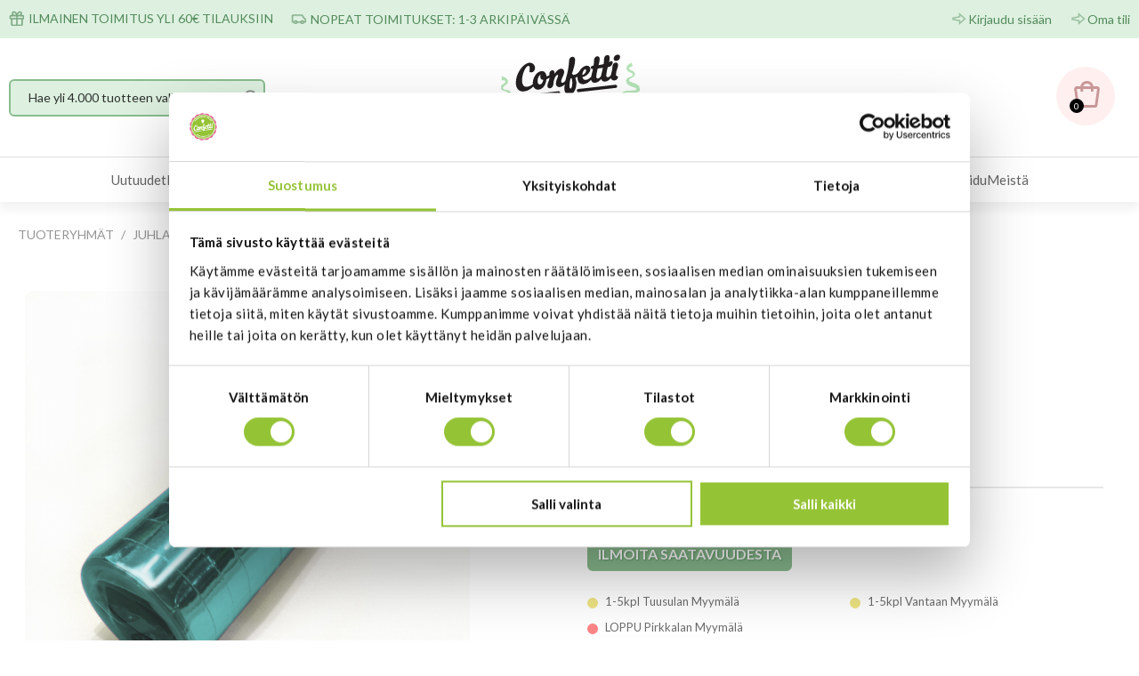

--- FILE ---
content_type: text/html; charset=utf-8
request_url: https://www.confetti.fi/Serpentiini-metallinhohto-vaaleansininen
body_size: 24365
content:
<!DOCTYPE html>
<!--[if lt IE 7 ]> <html class="ie6" lang="fi"> <![endif]-->
<!--[if IE 7 ]> <html class="ie7" lang="fi"> <![endif]-->
<!--[if IE 8 ]> <html class="ie8" lang="fi"> <![endif]-->
<!--[if IE 9 ]> <html class="ie9" lang="fi"> <![endif]-->
<!--[if (gt IE 9)|!(IE)]><!--> <html lang="fi"> <!--<![endif]-->
<head><base href="https://www.confetti.fi/epages/Confetti.sf/fi_FI/"/>
<title>Serpentiini, metallinhohto vaaleansininen - Confetti Oy</title>
<meta name="viewport" content="width=device-width, initial-scale=1"/>
<meta http-equiv="X-UA-Compatible" content="IE=Edge"/>
<meta name="description" content="Kaunista metallinhohto vaaleansinistä serpentiiniä!"/>
<meta charset="utf-8"/>
<link type="text/css" href="/WebRoot/StoreTypes/7.112.0/Confetti/lib-min/package-sf.css" rel="stylesheet"/><link href="/WebRoot/Confetti/Shops/Confetti/Styles/Confetti_0020_2022/StorefrontStyle_127.css" rel="stylesheet" type="text/css"/><style type="text/css">@import url(/WebRoot/StoreTypes/7.112.0/Confetti/lib/de_epages/design/style-ie.css) screen and (-ms-high-contrast:active),(-ms-high-contrast:none);</style><link href="https://vdt.vilkas.fi/VDT/master/confetti.fi/StyleExtension.css" rel="stylesheet"><style type="text/css">div.NettiluottoWarning+div.Separator+div.MessageWarning,div.NettiluottoWarning+div.Separator+div.MessageWarning+hr.Separator{display:none}</style><style type="text/css">#ProductAttributeIcons{display:none}</style><style type="text/css">.ImageArea{position:relative}.ProductIconImg{width:25%;height:25%}.ProductIconImg img{max-width:100%!important}.ProductIconImg img{max-width:100%;height:auto}.ProductIconImgPosition1{position:absolute;top:0;left:0}.ProductIconImgPosition2{position:absolute;top:0;right:0}.ProductIconImgPosition3{position:absolute;bottom:0;right:0}.ProductIconImgPosition4{position:absolute;bottom:0;left:0}</style><script type="text/javascript">window.onerror=function(msg,url,line){try{var xmlHttp=new XMLHttpRequest();xmlHttp.open('POST','?ObjectID=1&ViewAction=JSONLogClientError',true);xmlHttp.setRequestHeader("Content-type","application/x-www-form-urlencoded");xmlHttp.send("ErrorLocation="+escape(url+" line "+line)+"&ErrorMessage="+escape(msg)+"&Location="+escape(document.location.href)+"&Referrer="+escape(document.referrer));}catch(e){try{console.log(e.toString());}catch(e){}}return false;}</script>
<script type="text/javascript" src="/epages/Confetti.sf/fi_FI/?ViewAction=SF-ViewJQueryConfig&amp;ObjectID=3724&amp;CurrencyID=EUR&amp;CacheName=Confetti-7.112.0-0"></script>
<script type="text/javascript">(function(require){function config(a,b){config._(config.c[a]||(config.c[a]={}),b)}config.c=require.config=require.config||{};config._=function(a,b){for(var c in b)b[c]instanceof Object?config._(a[c]||(a[c]={}),b[c]):a[c]=b[c]};config("jquery/canvas/canvastext",{fontRoot:["","WebRoot","Confetti","Shops","Confetti","458B","B98E","9165","02DC","E484","C0A8","071C","F41B"].join("/")});config("ep",{baseUrl:["https\u003A","","www\u002Econfetti\u002Efi","epages","Confetti\u002Esf","fi_FI",""].join("/"),canonicalUrl:'https\u003A\u002F\u002Fwww\u002Econfetti\u002Efi\u002FSerpentiini-metallinhohto-vaaleansininen',objectId:'18483614',viewAction:'View',storeFrontUrl:["https\u003A","","www\u002Econfetti\u002Efi","epages","Confetti\u002Esf"].join("/"),requestProtocolAndServer:'https\u003A\u002F\u002Fwww\u002Econfetti\u002Efi',webUrj:["http\u003A","","www\u002Econfetti\u002Efi","epages","Confetti\u002Esf","\u003FObjectPath\u003D","Shops","Confetti","Products","G5705"].join("/"),webUrlSsl:["https\u003A","","www\u002Econfetti\u002Efi","epages","Confetti\u002Esf","\u003FObjectPath\u003D","Shops","Confetti","Products","G5705"].join("/"),google:{}});}(require));</script>
<script type="text/javascript" src="/WebRoot/StoreTypes/7.112.0/Confetti/lib-min/package-sf.js"></script>
<script type="text/javascript">var jq=jQuery.noConflict();</script>
<script type="text/javascript">epConfig.objectGUID='60803B5B-8CD1-ADC7-F472-0A2810536AA5';epConfig.objectPath='\u002FShops\u002FConfetti\u002FProducts\u002FG5705';epConfig.relativePath='Products\u002FG5705';epConfig.webPath='\u002FWebRoot\u002FConfetti\u002FShops\u002FConfetti\u002F6080\u002F3B5B\u002F8CD1\u002FADC7\u002FF472\u002F0A28\u002F1053\u002F6AA5';epConfig.currency='EUR';epConfig.PageTypeAlias='SF-Product';epConfig.productPriceExplanation="\u003Cdiv\u003E\u0028Hinta\u0020verkkokaupassa\u0029\u003C\u002Fdiv\u003E";epConfig.hasCart=false;epConfig.currentProduct={'id':'18483614','guid':'60803B5B-8CD1-ADC7-F472-0A2810536AA5','sku':'G5705','name':'Serpentiini\u002C\u0020metallinhohto\u0020vaaleansininen','mainCategory':'Serpentiinit','mainCategoryData':{'id':'6962917','guid':'4FD0BC4F-2CDD-B6A7-20AD-0A281008585E','alias':'Serpentiinit','name':'Serpentiinit','isVisible':true,'path':'\u002FShops\u002FConfetti\u002FCategories\u002FJuhlatarvikkeet\u002FSerpentiinit','urlPart':'?ObjectPath=\u002FShops\u002FConfetti\u002FCategories\u002FJuhlatarvikkeet\u002FSerpentiinit',},'variationString':'','manufacturer':'Globos\u0020Nordic','stockAlert':'OUT_STOCK','isVisible':true,'isAvailable':true,'price':1,'price_gross':0.8,'price_net':1,'price_formatted':'1,00 €','order_unit':{'name':'kpl','abbreviation':'',},'interval_order':1,'price_gross_formatted':'0,80 €','price_net_formatted':'1,00 €',};</script>
<script type="text/javascript">require(["jquery/metaparse","de_epages/design/inc/sf-initialize"]);require(["de_epages/externalcontent/dojogadgetfix"]);require(["ep/inject-sec-token"],function(ep){ep.injectSecToken();});require(["jquery","ep/accessibility-fallback","$ready!"],function($,accessibilityFallback){accessibilityFallback.fixAltAttributes();accessibilityFallback.fixAltAttributes({tag:'area',fallback:'href'});accessibilityFallback.fixAltAttributes({tag:'input[type="image"]',fallback:'src'});$('.skip-link').on('click.onSkipLink keydown.onSkipLink',function(e){if(e&&e.keyCode&&!(e.keyCode===13||e.keyCode===32)){return true;}$('#main-content').trigger('focus');});accessibilityFallback.tabIndexFallback({selectors:['h1','h2','h3','h4','h5','h6','.ep-uiThumbbox li','.ep-coverflow-item','.ep-contentbox-item']});accessibilityFallback.ariaLiveFallback({selectors:['.ui-tabs-panel','#RemoteSearchResults'],value:'polite'});accessibilityFallback.tableHeaderFallback({exceptions:['PagerTablePages']});accessibilityFallback.fixTooltip({selectors:['i.HelpIcon']});});</script>
<script type="text/javascript">window.offscreenBuffering=true;</script>
<script type="text/javascript">require(["jquery","util/storage","$ready!"],function($,storage){var fromCategory=storage.sessionStorage("Product::FromCategory");if(fromCategory){$("nav .BreadcrumbLastItem").parent().parent().children().not(':last-child').remove().end().prepend(fromCategory);storage.sessionStorage("Product::FromCategory",null);}});</script>
<script type="text/javascript">function GBaseReadCookie(name){return document.cookie.match('(^|;)\\s*'+name+'\\s*=\\s*([^;]+)')?.pop()||''}function GBaseIsConsentToAnalyticsGiven(){if(epConfig.user&&epConfig.user.Consent){return 1;}if(epConfig.user&&epConfig.user.ConsentToAnalytics){return 1;}if(GBaseReadCookie('GBaseConsent')==="1"){return 1;}if(GBaseReadCookie('GBaseConsentToAnalytics')==="1"){return 1;}return 0;}function GBaseSubmitConsent(ConsentToMarketing,ConsentToAnalytics){var expires=new Date();expires.setFullYear(expires.getFullYear()+1);document.cookie="GBaseConsent="+ConsentToMarketing+"; SameSite=Strict; path=/; expires="+expires;document.cookie="GBaseConsentToAnalytics="+ConsentToAnalytics+"; SameSite=Strict; path=/; expires="+expires;consents={'marketing':!!+GBaseReadCookie('GBaseConsent'),'analytics':!!+GBaseReadCookie('GBaseConsentToAnalytics')};window.dispatchEvent(new CustomEvent('GBaseConsentSubmit',{'detail':{'consents':consents}}));jq('.GBaseGDPRConsentDialog').hide();}</script>
<meta property="og:image" content="https://www.confetti.fi/WebRoot/Confetti/Shops/Confetti/6080/3B5B/8CD1/ADC7/F472/0A28/1053/6AA5/G5705.png"/>
<meta property="og:image:alt" content="Serpentiini, metallinhohto vaaleansininen"/>
<meta property="og:title" content="Serpentiini, metallinhohto vaaleansininen"/>
<meta property="og:type" content="product"/>
<meta property="og:url" content="https://www.confetti.fi/Serpentiini-metallinhohto-vaaleansininen"/>
<meta property="og:description" content="Kaunista metallinhohto vaaleansinistä serpentiiniä!"/>
<link rel="shortcut icon" type="image/x-icon" href="/WebRoot/Confetti/Shops/Confetti/favicon.ico"/>
<link rel="canonical" href="https://www.confetti.fi/Serpentiini-metallinhohto-vaaleansininen"/>
<link rel="alternate" hreflang="fi" href="https://www.confetti.fi/Serpentiini-metallinhohto-vaaleansininen">
<link rel="alternate" hreflang="en" href="https://www.confetti.fi/G5705">
<!--[if IE]>
    <link href="/WebRoot/StoreTypes/7.112.0/Confetti/lib/de_epages/design/style-ie.css" rel="stylesheet" type="text/css" />
    <![endif]-->
<!-- style extension js -->
<script src="/WebRoot/Confetti/Shops/Confetti/Styles/Confetti_0020_2022/StyleExtension.js"></script>
<!-- Google Tag Manager -->
<!-- PAGETYPE: SF-Product -->
<!-- Class: ProductClass -->
<!-- Using Enchanched Ecommerce -->
<script type="text/javascript">(()=>{dataLayer=(typeof dataLayer!=='undefined')?dataLayer:[];gtm_impressions=[];gtm_impressions.push({'name':'Serpentiini\u002C\u0020metallinhohto\u0020hopea','id':'G5700','price':'1.95','brand':'Globos\u0020Nordic','category':'Juhlatarvikkeet/Serpentiinit','variant':'','list':'AutoCrossSelling','position':1});gtm_impressions.push({'name':'Serpentiini\u002C\u0020metallinhohto\u0020ruusukulta','id':'G5721','price':'1.95','brand':'Globos\u0020Nordic','category':'Juhlatarvikkeet/Serpentiinit','variant':'','list':'AutoCrossSelling','position':2});gtm_impressions.push({'name':'Serpentiini\u002C\u0020metallinhohto\u0020vaaleanpunainen','id':'G5703','price':'1','brand':'Globos\u0020Nordic','category':'Juhlatarvikkeet/Serpentiinit','variant':'','list':'AutoCrossSelling','position':3});gtm_impressions.push({'name':'Serpentiini\u002C\u0020metallinhohto\u0020kulta','id':'G5701','price':'1.95','brand':'Globos\u0020Nordic','category':'Juhlatarvikkeet/Serpentiinit','variant':'','list':'AutoCrossSelling','position':4});gtm_impressions.push({'name':'Serpentiini\u002C\u0020metallinhohto\u0020pinkki','id':'G5704','price':'1.95','brand':'Globos\u0020Nordic','category':'Juhlatarvikkeet/Serpentiinit','variant':'','list':'AutoCrossSelling','position':5});gtm_impressions.push({'name':'Serpentiini\u002C\u0020vaaleansininen','id':'G5574','price':'1.95','brand':'Globos\u0020Nordic','category':'Juhlatarvikkeet/Serpentiinit','variant':'','list':'AutoCrossSelling','position':6});gtm_list='ProductPage';dataLayer.push({'ecommerce':{'currency':'EUR','currencyCode':'EUR','detail':{'actionField':{'list':gtm_list},'products':[{'name':'Serpentiini\u002C\u0020metallinhohto\u0020vaaleansininen','id':'G5705','price':'1','brand':'Globos\u0020Nordic','category':'Juhlatarvikkeet/Serpentiinit','variant':''}],'impressions':gtm_impressions}}});require(["jquery","$ready!"],function($){$('body').on('click','div.de_epages-remotesearchUiSuggest-box>ul>li.products',function(e){window.dataLayer.push({'event':'SearchResultsShop','eventValues':{'ea':'search','ec':'search','el':'suggestionclick'}});});});})()</script>
<script>(()=>{(function(w,d,s,l,i){w[l]=w[l]||[];w[l].push({'gtm.start':new Date().getTime(),event:'gtm.js'});var f=d.getElementsByTagName(s)[0],j=d.createElement(s),dl=l!='dataLayer'?'&l='+l:'';j.async=true;j.src='//www.googletagmanager.com/gtm.js?id='+i+dl;f.parentNode.insertBefore(j,f);})(window,document,'script','dataLayer','GTM-5GVTRBQ');})()</script>
<!-- End Google Tag Manager -->
<script type="text/javascript">function ConfettiSubmitConsent(ConsentToMarketing,ConsentToAnalytics){var expires=new Date();expires.setFullYear(expires.getFullYear()+1);document.cookie="GBaseConsent="+ConsentToMarketing+"; SameSite=Strict; path=/; expires="+expires;document.cookie="GBaseConsentToAnalytics="+ConsentToAnalytics+"; SameSite=Strict; path=/; expires="+expires;jq('.GBaseGDPRConsentDialog').hide();}function ConfettiMigrateConsentToGBase(){var consent_string=jQuery.cookie('CookieConsent');if(!consent_string){return;}var consent_json=eval('('+consent_string+')');if(!consent_json||!consent_json.stamp){return;}var GBaseConsent=jQuery.cookie('GBaseConsent');var GBaseConsentAnalytics=jQuery.cookie('GBaseConsentToAnalytics');var CookieBotConsent=consent_json.marketing?1:0;var CookieBotConsentStatistics=consent_json.statistics?1:0;if(GBaseConsent!=CookieBotConsent||GBaseConsentAnalytics!=CookieBotConsentStatistics){console.log('Consent changed from CookieBot. Migrate the settings to the webshop');ConfettiSubmitConsent(CookieBotConsent,CookieBotConsentStatistics);}}require(["jquery","jquery/cookie","$ready!"],function($){ConfettiMigrateConsentToGBase();});</script>
<script type="text/javascript">try{window.onerror=window.onerrorbak;}catch(e){}</script>
<!-- Begin: User-defined HTML Head area -->
<meta name="google-site-verification" content="OEp97WAgsqO500k7EkBWIuzgMe8_h_DmPS68ox4aTOA"/>
<meta name="google-site-verification" content="xjLbsmkwVpYwNfVB1jei4uPC724d7LPbqmnjQChwdoY"/>
</link>
<script src="https://vdt.vilkas.fi/VDT/master/confetti.fi/StyleExtension.js" type="text/javascript"></script>
<script src="https://vdt.vilkas.fi/VDT/master/confetti.fi/js/product_customization_preview.js" type="text/javascript"></script>
<div id="fb-root"></div>
<script>(function(d,s,id){var js,fjs=d.getElementsByTagName(s)[0];if(d.getElementById(id))return;js=d.createElement(s);js.id=id;js.src="//connect.facebook.net/en_GB/all.js#xfbml=1&appId=229467007069875";fjs.parentNode.insertBefore(js,fjs);}(document,'script','facebook-jssdk'));</script>
<!-- 17919 -->
<script type="text/javascript">require(['jquery','$ready!'],function($){if($('div#BasketAddressFormContainer, form#registrationForm').length){$('<p class="socsec-notification" style="display: none; width:300px;">Näyttää siltä, että olet syöttämässä yrityskenttään henkilötunnusta.</p>').insertAfter('input[name=Company]');var $regexname=/^\d{6}[-+A]\d{3}[0-9A-Ya-y]$/;$('input[name=Company]').on('change',function(){if($(this).val().match($regexname)){$('.socsec-notification').show()
$(this).css("background-color","#fdd");$(this).css("border-color","#e61818");$(".OrderProcessNavigation .SubmitButton").attr("disabled",true);$(".OrderProcessNavigation .SubmitButton").css("opacity","0.5");}else{$('.socsec-notification').hide();$(this).css("background-color","#fff");$(this).css("border-color","#000");$(".OrderProcessNavigation .SubmitButton").attr("disabled",false);$(".OrderProcessNavigation .SubmitButton").css("opacity","1");}});}});</script>
<!-- End: User-defined HTML Head area -->
<script type="text/javascript">(function(win){if(!jQuery.fn.jquerysdk){jQuery.noConflict(true);var $=jQuery,noConflict=$.config.noConflict;if(!noConflict){win.$=$;}else if(typeof noConflict=='string'){win[noConflict]=$;}}try{win.onerror=function(){return true;};}catch(e){}})(window);</script>
<script>
(() => {
    let consent = false;
    if(typeof(window.GBaseIsConsentToAnalyticsGiven) === 'function' && GBaseIsConsentToAnalyticsGiven()){
        consent = true;
    }






  window.dataLayer = window.dataLayer || [];



    if(consent){
        window.dataLayer.push({
            cb_product_id: "G5705"
        });
    }




    // Load custom Custobar tracking script
    (function(d,s) {
        var e = d.createElement(s);
        var r = d.getElementsByTagName(s)[0];
        e.async = 1;
        e.src = "https\u003A\u002F\u002Fscript\u002Ecustobar\u002Ecom\u002F7ihcs\u002Fcustobar-h2cnobgoe3sw\u002Ejs";
        r.parentNode.insertBefore(e,r);
    })(document,'script');


    if(!consent){
        // We still need the script for stuff like email subscriptions, but do not use the script
        // for tracking customer data.
        console.log('Consent to analytics not given. Do not use Custobar script for tracking.');
        return;
    }





 


})();
</script>
<script type="text/javascript">_awev=(window._awev||[]);_awev.push(["bind","before_crawl",function(){if(!document.cookie.includes("hr_initial_load")){document.cookie="hr_initial_load=true";ADDWISH_PARTNER_NS.api.user.set_tracking_optout(true);}}]);</script>
</head>
<body class="epages no-sidebars" lang="fi" itemscope itemtype="http://schema.org/WebPage"><noscript><meta HTTP-EQUIV="refresh" content="0;url='https://www.confetti.fi/Serpentiini-metallinhohto-vaaleansininen?PageSpeed=noscript'" /><style><!--table,div,span,font,p{display:none} --></style><div style="display:block">Please click <a href="https://www.confetti.fi/Serpentiini-metallinhohto-vaaleansininen?PageSpeed=noscript">here</a> if you are not redirected within a few seconds.</div></noscript>
<a href="#main-content" class="skip-link">Hyppää pääsisältöön</a>
<noscript><iframe src="//www.googletagmanager.com/ns.html?id=GTM-5GVTRBQ" height="0" width="0" style="display:none;visibility:hidden"></iframe></noscript>
<span style="display: none;" id="GBaseContextHelper" class="GBaseContext ObjectID_18483614 ClassID_3775 PageType_SF-Product "></span>
<span style="display: none;" id="VilkasDesignContextHelper" class="VilkasDesignContext ObjectID_18483614 ClassID_3775 PageType_SF-Product "></span>
<div class="Layout1 GeneralLayout Div">
<div class="NavBarRoof HorizontalNavBar" role="complementary" aria-label="Näytä">
<div class="PropertyContainer">
<div class="SizeContainer custom-container custom-left">
<div class=" NavBarElement0" id="NavElement_20304734">
<div class="NavigationText ">
<p><img alt="delivery" src="/WebRoot/Confetti/Shops/Confetti/MediaGallery/Ulkoasu_2022/ikonit/delivery.png" style="width: 17px; height: 17px;"/>&nbsp;ILMAINEN TOIMITUS YLI 60€ TILAUKSIIN</p>
</div>
</div>
<div class=" NavBarElement1" id="NavElement_20304752">
<div class="NavigationText ">
<p><img alt="delivery2" src="/WebRoot/Confetti/Shops/Confetti/MediaGallery/Ulkoasu_2022/ikonit/delivery2.png" style="width: 17px; height: 11px;"/>&nbsp;NOPEAT TOIMITUKSET: 1-3&nbsp;ARKIPÄIVÄSSÄ</p>
</div>
</div>
</div>
<div class="SizeContainer custom-container custom-right">
<div class="NavigationElement NavBarElement2 ">
<a rel="nofollow" class="Action " href="/epages/Confetti.sf/fi_FI/?ObjectPath=/Shops/Confetti&amp;ViewAction=ViewMyAccount&amp;LastViewAction=ViewMyAccount&amp;HideNotice=1">Kirjaudu sisään</a>
</div>
<div class="NavigationElement NavBarElement3 ">
<a rel="nofollow" class="Action " href="/epages/Confetti.sf/fi_FI/?ObjectPath=/Shops/Confetti&amp;ViewAction=ViewMyAccount">Oma tili</a>
</div></div>
</div>
</div>
<div class="Header HorizontalNavBar" role="banner" aria-label="Ylätunnisteen laatikko">
<div class="PropertyContainer">
<div class="SizeContainer">
<div class="SearchElement NavBarElement0">
<form class="ep-js" data-js=".uiForm()" id="RemoteSearch0" action="?" method="get" role="search" aria-label="Hae yli 4.000 tuotteen valikoimasta">
<div class="Entry">
<div class="InputField SearchForm horizontal-search">
<input type="hidden" name="ObjectID" value="3724"/>
<input type="hidden" name="ViewAction" value="FacetedSearchProducts"/>
<input type="hidden" name="FocusReference" value="RemoteSearchSuggest_NavBarHorizontal_0"/>
<label for="RemoteSearchSuggest0" class="visually-hidden">Hae yli 4.000 tuotteen valikoimasta</label>
<input class="Search" type="text" maxlength="255" name="SearchString" id="RemoteSearchSuggest0" data-focus-reference='{"id": "RemoteSearchSuggest_NavBarHorizontal_0"}' placeholder="Hae yli 4.000 tuotteen valikoimasta" autocomplete="off" aria-label="Hae yli 4.000 tuotteen valikoimasta"/>
<button name="SearchButton" type="submit" title="Aloita haku" class="search-button">
<span class="ep-sprite ep-sprite-s ep-uiInput-buttonSpriteOnly Icon SearchIcon"></span>
</button>
</div>
<script type="text/javascript">require(['jquery','de_epages/remotesearch/ui/suggest','$ready!'],function($,de_epages){de_epages("#RemoteSearchSuggest0").remotesearchUiSuggest({required:true,suggestUrl:"\u002Frs\u002Fproduct\u002FConfetti\u002F458BB987-E86C-9C28-4A68-C0A8071CF487\u002Fsuggest\u002Fjsonp\u003Flang\u003Dfi",showError:false,navbar:"Header"});});</script>
</div>
</form>
</div>
<div class=" NavBarElement1" id="NavElement_20304785">
<div class="NavigationText ">
<p><a data-link-type="tree" data-type="linkpicker" href="?ObjectPath=/Shops/Confetti/Categories"><img alt="Confetti logo" id="custom-logo" src="/WebRoot/Confetti/Shops/Confetti/MediaGallery/Ulkoasu_2022/logo/confetti-20v-logo.svg" style="width: 180px; max-width: 180px; height: auto;" title="Etusivu"/> </a></p>
</div>
</div>
<div class="NavBarElement2 BasketBox NavElementIcon ">
<span>
<img src="/WebRoot/StoreTypes/7.112.0/Confetti/SF/Icon/WireframeBlack/ico_s_basket.png" class="FloatLeft" alt="Ostoskori"/>
</span>
<span>(0) </span>
</div>
</div>
</div>
</div>
<div class="NavBarTop HorizontalNavBar" role="complementary" aria-label="Ylätunnisteen laatikko">
<div class="PropertyContainer">
<div class="SizeContainer">
<nav>
<ul class="HorizontalDisplay NavBarElement0 ep-megamenu" id="MegaMenu20304937" aria-label="MainMenu" tabindex="0" aria-activedescendant="" data-focus="{}" role="menubar">
<li class="ep-megamenu-first-level-element NavigationElement Category-4003" role="menuitem">
<a href="?ObjectPath=/Shops/Confetti/Categories/Uutuudet"><span class="active-marker"></span>Uutuudet</a>
</li>
<li class="ep-megamenu-first-level-element NavigationElement Category-13728296" role="menuitem" aria-haspopup="true">
<a href="?ObjectPath=/Shops/Confetti/Categories/Leivontatarvikkeet"><span class="active-marker"></span>Leivontatarvikkeet</a>
<div class="ep-megamenu-container" style="display:none">
<ul class="ep-megamenu-second-level-group" role="menu">
<li class="ep-megamenu-second-level-element Category-3895" role="menuitem" aria-haspopup="true">
<a href="?ObjectPath=/Shops/Confetti/Categories/Leivontatarvikkeet/%22KAKKU-%20JA%20LEIVOSVUOAT%22">KAKKU- JA LEIVOSVUOAT</a>
<ul role="menu">
<li class="ep-megamenu-third-level-element Category-1987149" role="menuitem">
<a href="?ObjectPath=/Shops/Confetti/Categories/Leivontatarvikkeet/%22KAKKU-%20JA%20LEIVOSVUOAT%22/%22Perinteiset%20kakkuvuoat%22">Perinteiset kakkuvuoat</a>
</li>
<li class="ep-megamenu-third-level-element Category-3896" role="menuitem">
<a href="?ObjectPath=/Shops/Confetti/Categories/Leivontatarvikkeet/%22KAKKU-%20JA%20LEIVOSVUOAT%22/%22Erikois-%20ja%20muotokakkuvuoat%22">Erikois- ja muotokakkuvuoat</a>
</li>
<li class="ep-megamenu-third-level-element Category-3897" role="menuitem">
<a href="?ObjectPath=/Shops/Confetti/Categories/Leivontatarvikkeet/%22KAKKU-%20JA%20LEIVOSVUOAT%22/Kahvikakkuvuoat">Kahvikakkuvuoat</a>
</li>
<li class="ep-megamenu-third-level-element Category-3899" role="menuitem">
<a href="?ObjectPath=/Shops/Confetti/Categories/Leivontatarvikkeet/%22KAKKU-%20JA%20LEIVOSVUOAT%22/%22Reuna-%20ja%20irtopohjavuoat%22">Reuna- ja irtopohjavuoat</a>
</li>
<li class="ep-megamenu-third-level-element Category-3900" role="menuitem">
<a href="?ObjectPath=/Shops/Confetti/Categories/Leivontatarvikkeet/%22KAKKU-%20JA%20LEIVOSVUOAT%22/%22Donitsi-%20ja%20leivosvuoat%2C%20pellit%22">Donitsi- ja leivosvuoat, pellit</a>
</li>
<li class="ep-megamenu-third-level-element Category-711890" role="menuitem">
<a href="?ObjectPath=/Shops/Confetti/Categories/Leivontatarvikkeet/%22KAKKU-%20JA%20LEIVOSVUOAT%22/%22Silikoniset%20vuoat%22">Silikoniset vuoat</a>
</li>
<li class="ep-megamenu-more" style="display:none">
<a href="?ObjectPath=/Shops/Confetti/Categories/Leivontatarvikkeet/%22KAKKU-%20JA%20LEIVOSVUOAT%22">... Lisää</a>
</li>
</ul>
</li>
<li class="ep-megamenu-second-level-element Category-13223292" role="menuitem" aria-haspopup="true">
<a href="?ObjectPath=/Shops/Confetti/Categories/Leivontatarvikkeet/%22MUFFINIVUOAT%20JA%20-TARVIKKEET%22">MUFFINIVUOAT JA -TARVIKKEET</a>
<ul role="menu">
<li class="ep-megamenu-third-level-element Category-13265760" role="menuitem">
<a href="?ObjectPath=/Shops/Confetti/Categories/Leivontatarvikkeet/%22MUFFINIVUOAT%20JA%20-TARVIKKEET%22/Normaalikokoiset_muffinivuoat">Normaalikokoiset muffinivuoat</a>
</li>
<li class="ep-megamenu-third-level-element Category-13265762" role="menuitem">
<a href="?ObjectPath=/Shops/Confetti/Categories/Leivontatarvikkeet/%22MUFFINIVUOAT%20JA%20-TARVIKKEET%22/Minimuffinivuoat">Mini-muffinivuoat</a>
</li>
<li class="ep-megamenu-third-level-element Category-13265763" role="menuitem">
<a href="?ObjectPath=/Shops/Confetti/Categories/Leivontatarvikkeet/%22MUFFINIVUOAT%20JA%20-TARVIKKEET%22/Muffinivuokasetit">Muffinivuokasetit</a>
</li>
<li class="ep-megamenu-third-level-element Category-13265764" role="menuitem">
<a href="?ObjectPath=/Shops/Confetti/Categories/Leivontatarvikkeet/%22MUFFINIVUOAT%20JA%20-TARVIKKEET%22/%22Muffinipellit%20ja%20-tarvikkeet%22">Muffinipellit ja -tarvikkeet</a>
</li>
<li class="ep-megamenu-more" style="display:none">
<a href="?ObjectPath=/Shops/Confetti/Categories/Leivontatarvikkeet/%22MUFFINIVUOAT%20JA%20-TARVIKKEET%22">... Lisää</a>
</li>
</ul>
</li>
<li class="ep-megamenu-second-level-element Category-18700571" role="menuitem">
<a href="?ObjectPath=/Shops/Confetti/Categories/Leivontatarvikkeet/SUOLAINEN_LEIVONTA">SUOLAINEN LEIVONTA</a>
</li>
<li class="ep-megamenu-second-level-element Category-3906" role="menuitem" aria-haspopup="true">
<a href="?ObjectPath=/Shops/Confetti/Categories/Leivontatarvikkeet/%22MAKEIS-%20JA%20KONVEHTITARVIKKEET%22">MAKEIS- JA KONVEHTITARVIKKEET</a>
<ul role="menu">
<li class="ep-megamenu-third-level-element Category-18284457" role="menuitem">
<a href="?ObjectPath=/Shops/Confetti/Categories/Leivontatarvikkeet/%22MAKEIS-%20JA%20KONVEHTITARVIKKEET%22/Funcakes_Decomelts">Funcakes Decomelts</a>
</li>
<li class="ep-megamenu-third-level-element Category-18284458" role="menuitem">
<a href="?ObjectPath=/Shops/Confetti/Categories/Leivontatarvikkeet/%22MAKEIS-%20JA%20KONVEHTITARVIKKEET%22/Callebaut">Callebaut</a>
</li>
<li class="ep-megamenu-third-level-element Category-18284460" role="menuitem">
<a href="?ObjectPath=/Shops/Confetti/Categories/Leivontatarvikkeet/%22MAKEIS-%20JA%20KONVEHTITARVIKKEET%22/Suklaamuotit">Suklaamuotit</a>
</li>
<li class="ep-megamenu-third-level-element Category-18284459" role="menuitem">
<a href="?ObjectPath=/Shops/Confetti/Categories/Leivontatarvikkeet/%22MAKEIS-%20JA%20KONVEHTITARVIKKEET%22/%22Makeis-%20ja%20suklaatarvikkeet%22">Makeis- ja suklaatarvikkeet</a>
</li>
<li class="ep-megamenu-more" style="display:none">
<a href="?ObjectPath=/Shops/Confetti/Categories/Leivontatarvikkeet/%22MAKEIS-%20JA%20KONVEHTITARVIKKEET%22">... Lisää</a>
</li>
</ul>
</li>
<li class="ep-megamenu-second-level-element Category-3909" role="menuitem" aria-haspopup="true">
<a href="?ObjectPath=/Shops/Confetti/Categories/Leivontatarvikkeet/%22KEKSI-%20JA%20PIPARIMUOTIT%22">KEKSI- JA PIPARIMUOTIT</a>
<ul role="menu">
<li class="ep-megamenu-third-level-element Category-3911" role="menuitem">
<a href="?ObjectPath=/Shops/Confetti/Categories/Leivontatarvikkeet/%22KEKSI-%20JA%20PIPARIMUOTIT%22/El%C3%A4imet">Eläimet</a>
</li>
<li class="ep-megamenu-third-level-element Category-3912" role="menuitem">
<a href="?ObjectPath=/Shops/Confetti/Categories/Leivontatarvikkeet/%22KEKSI-%20JA%20PIPARIMUOTIT%22/Kulkuv%C3%A4lineet">Kulkuvälineet</a>
</li>
<li class="ep-megamenu-third-level-element Category-3913" role="menuitem">
<a href="?ObjectPath=/Shops/Confetti/Categories/Leivontatarvikkeet/%22KEKSI-%20JA%20PIPARIMUOTIT%22/%22Vauva-aiheiset%20muotit%22">Vauva-aiheiset muotit</a>
</li>
<li class="ep-megamenu-third-level-element Category-3914" role="menuitem">
<a href="?ObjectPath=/Shops/Confetti/Categories/Leivontatarvikkeet/%22KEKSI-%20JA%20PIPARIMUOTIT%22/%22Muotteja%20teemajuhliin%22">Muotteja teemajuhliin</a>
</li>
<li class="ep-megamenu-third-level-element Category-3919" role="menuitem">
<a href="?ObjectPath=/Shops/Confetti/Categories/Leivontatarvikkeet/%22KEKSI-%20JA%20PIPARIMUOTIT%22/%22Ruoka-aiheiset%20muotit%22">Ruoka-aiheiset muotit</a>
</li>
<li class="ep-megamenu-third-level-element Category-3920" role="menuitem">
<a href="?ObjectPath=/Shops/Confetti/Categories/Leivontatarvikkeet/%22KEKSI-%20JA%20PIPARIMUOTIT%22/%22Kukka-%20ja%20lehtimuotit%22">Kukka- ja lehtimuotit</a>
</li>
<li class="ep-megamenu-third-level-element Category-3921" role="menuitem">
<a href="?ObjectPath=/Shops/Confetti/Categories/Leivontatarvikkeet/%22KEKSI-%20JA%20PIPARIMUOTIT%22/%22Talviset%20muotit%22">Talviset muotit</a>
</li>
<li class="ep-megamenu-third-level-element Category-3922" role="menuitem">
<a href="?ObjectPath=/Shops/Confetti/Categories/Leivontatarvikkeet/%22KEKSI-%20JA%20PIPARIMUOTIT%22/%22Sekalaiset%20muotit%22">Sekalaiset muotit</a>
</li>
<li class="ep-megamenu-third-level-element Category-3923" role="menuitem">
<a href="?ObjectPath=/Shops/Confetti/Categories/Leivontatarvikkeet/%22KEKSI-%20JA%20PIPARIMUOTIT%22/Erikoismuotit">Erikoismuotit</a>
</li>
<li class="ep-megamenu-third-level-element Category-3924" role="menuitem">
<a href="?ObjectPath=/Shops/Confetti/Categories/Leivontatarvikkeet/%22KEKSI-%20JA%20PIPARIMUOTIT%22/Muottisetit">Muottisetit</a>
</li>
<li class="ep-megamenu-more" style="display:none">
<a href="?ObjectPath=/Shops/Confetti/Categories/Leivontatarvikkeet/%22KEKSI-%20JA%20PIPARIMUOTIT%22">... Lisää</a>
</li>
</ul>
</li>
<li class="ep-megamenu-second-level-element Category-3925" role="menuitem" aria-haspopup="true">
<a href="?ObjectPath=/Shops/Confetti/Categories/Leivontatarvikkeet/%22LEIPOJAN%20TY%C3%96V%C3%84LINEET%22">LEIPOJAN TYÖVÄLINEET</a>
<ul role="menu">
<li class="ep-megamenu-third-level-element Category-13222490" role="menuitem">
<a href="?ObjectPath=/Shops/Confetti/Categories/Leivontatarvikkeet/%22LEIPOJAN%20TY%C3%96V%C3%84LINEET%22/Kaulimet_ja_siloittajat">Kaulimet ja siloittajat</a>
</li>
<li class="ep-megamenu-third-level-element Category-13222491" role="menuitem">
<a href="?ObjectPath=/Shops/Confetti/Categories/Leivontatarvikkeet/%22LEIPOJAN%20TY%C3%96V%C3%84LINEET%22/Tyoeskentelyalustat">Työskentelyalustat</a>
</li>
<li class="ep-megamenu-third-level-element Category-3927" role="menuitem">
<a href="?ObjectPath=/Shops/Confetti/Categories/Leivontatarvikkeet/%22LEIPOJAN%20TY%C3%96V%C3%84LINEET%22/%22Veitset%2C%20paletit%2C%20raapat%20ym.%22">Veitset, paletit, raapat ym.</a>
</li>
<li class="ep-megamenu-third-level-element Category-26070158" role="menuitem">
<a href="?ObjectPath=/Shops/Confetti/Categories/Leivontatarvikkeet/%22LEIPOJAN%20TY%C3%96V%C3%84LINEET%22/Lampomittarit_ja_paistomittarit">Lämpömittarit ja paistomittarit</a>
</li>
<li class="ep-megamenu-third-level-element Category-13222493" role="menuitem">
<a href="?ObjectPath=/Shops/Confetti/Categories/Leivontatarvikkeet/%22LEIPOJAN%20TY%C3%96V%C3%84LINEET%22/Muut_vaelineet">Muut välineet</a>
</li>
<li class="ep-megamenu-more" style="display:none">
<a href="?ObjectPath=/Shops/Confetti/Categories/Leivontatarvikkeet/%22LEIPOJAN%20TY%C3%96V%C3%84LINEET%22">... Lisää</a>
</li>
</ul>
</li>
<li class="ep-megamenu-second-level-element Category-3929" role="menuitem" aria-haspopup="true">
<a href="?ObjectPath=/Shops/Confetti/Categories/Leivontatarvikkeet/%22PURSOTUSV%C3%84LINEET%22">PURSOTUSVÄLINEET</a>
<ul role="menu">
<li class="ep-megamenu-third-level-element Category-3930" role="menuitem">
<a href="?ObjectPath=/Shops/Confetti/Categories/Leivontatarvikkeet/%22PURSOTUSV%C3%84LINEET%22/%22St%C3%A4dterin%20tyllat%20eli%20pursontinter%C3%A4t%22">Städterin tyllat eli pursotinterät</a>
</li>
<li class="ep-megamenu-third-level-element Category-2984930" role="menuitem">
<a href="?ObjectPath=/Shops/Confetti/Categories/Leivontatarvikkeet/%22PURSOTUSV%C3%84LINEET%22/Wiltonin_tyllat_eli_pursotinteraet">Wiltonin tyllat eli pursotinterät</a>
</li>
<li class="ep-megamenu-third-level-element Category-12042863" role="menuitem">
<a href="?ObjectPath=/Shops/Confetti/Categories/Leivontatarvikkeet/%22PURSOTUSV%C3%84LINEET%22/Erikoistyllat">Erikoistyllat</a>
</li>
<li class="ep-megamenu-third-level-element Category-3934" role="menuitem">
<a href="?ObjectPath=/Shops/Confetti/Categories/Leivontatarvikkeet/%22PURSOTUSV%C3%84LINEET%22/Pursotinpussit">Pursotinpussit</a>
</li>
<li class="ep-megamenu-third-level-element Category-3935" role="menuitem">
<a href="?ObjectPath=/Shops/Confetti/Categories/Leivontatarvikkeet/%22PURSOTUSV%C3%84LINEET%22/Liittimet">Liittimet</a>
</li>
<li class="ep-megamenu-third-level-element Category-3936" role="menuitem">
<a href="?ObjectPath=/Shops/Confetti/Categories/Leivontatarvikkeet/%22PURSOTUSV%C3%84LINEET%22/%22Kukkanaulat%20ja%20v%C3%A4lineet%22">Kukkanaulat ja välineet</a>
</li>
<li class="ep-megamenu-third-level-element Category-3937" role="menuitem">
<a href="?ObjectPath=/Shops/Confetti/Categories/Leivontatarvikkeet/%22PURSOTUSV%C3%84LINEET%22/%22S%C3%A4ilytys-%20ja%20puhdistusv%C3%A4lineet%22">Säilytys- ja puhdistusvälineet</a>
</li>
<li class="ep-megamenu-third-level-element Category-3938" role="menuitem">
<a href="?ObjectPath=/Shops/Confetti/Categories/Leivontatarvikkeet/%22PURSOTUSV%C3%84LINEET%22/Pursotinsetit">Pursotinsetit</a>
</li>
<li class="ep-megamenu-more" style="display:none">
<a href="?ObjectPath=/Shops/Confetti/Categories/Leivontatarvikkeet/%22PURSOTUSV%C3%84LINEET%22">... Lisää</a>
</li>
</ul>
</li>
<li class="ep-megamenu-second-level-element Category-3939" role="menuitem" aria-haspopup="true">
<a href="?ObjectPath=/Shops/Confetti/Categories/Leivontatarvikkeet/%22KORISTELUMUOTIT%20JA%20-V%C3%84LINEET%22">KORISTELUMUOTIT JA -VÄLINEET</a>
<ul role="menu">
<li class="ep-megamenu-third-level-element Category-3941" role="menuitem">
<a href="?ObjectPath=/Shops/Confetti/Categories/Leivontatarvikkeet/%22KORISTELUMUOTIT%20JA%20-V%C3%84LINEET%22/Koristelumuotit">Koristelumuotit</a>
</li>
<li class="ep-megamenu-third-level-element Category-10021663" role="menuitem">
<a href="?ObjectPath=/Shops/Confetti/Categories/Leivontatarvikkeet/%22KORISTELUMUOTIT%20JA%20-V%C3%84LINEET%22/%22Kukkalangat%20ja%20muut%20tarvikkeet%22">Kukkalangat ja muut tarvikkeet</a>
</li>
<li class="ep-megamenu-third-level-element Category-3945" role="menuitem">
<a href="?ObjectPath=/Shops/Confetti/Categories/Leivontatarvikkeet/%22KORISTELUMUOTIT%20JA%20-V%C3%84LINEET%22/%22Alustat%20ja%20ty%C3%B6v%C3%A4lineet%22">Alustat ja työvälineet</a>
</li>
<li class="ep-megamenu-third-level-element Category-9391932" role="menuitem">
<a href="?ObjectPath=/Shops/Confetti/Categories/Leivontatarvikkeet/%22KORISTELUMUOTIT%20JA%20-V%C3%84LINEET%22/Pitsiainematot">Pitsiainematot</a>
</li>
<li class="ep-megamenu-third-level-element Category-3946" role="menuitem">
<a href="?ObjectPath=/Shops/Confetti/Categories/Leivontatarvikkeet/%22KORISTELUMUOTIT%20JA%20-V%C3%84LINEET%22/%22Koristeraapat%20ja%20-leikkurit%22">Koristeraapat ja -leikkurit</a>
</li>
<li class="ep-megamenu-third-level-element Category-3947" role="menuitem">
<a href="?ObjectPath=/Shops/Confetti/Categories/Leivontatarvikkeet/%22KORISTELUMUOTIT%20JA%20-V%C3%84LINEET%22/%22Kirjain-%20ja%20numeromuotit%22">Kirjain- ja numeromuotit</a>
</li>
<li class="ep-megamenu-third-level-element Category-3948" role="menuitem">
<a href="?ObjectPath=/Shops/Confetti/Categories/Leivontatarvikkeet/%22KORISTELUMUOTIT%20JA%20-V%C3%84LINEET%22/Sabluunat">Koristelusabluunat</a>
</li>
<li class="ep-megamenu-third-level-element Category-559414" role="menuitem">
<a href="?ObjectPath=/Shops/Confetti/Categories/Leivontatarvikkeet/%22KORISTELUMUOTIT%20JA%20-V%C3%84LINEET%22/Siveltimet">Siveltimet</a>
</li>
<li class="ep-megamenu-third-level-element Category-1737452" role="menuitem">
<a href="?ObjectPath=/Shops/Confetti/Categories/Leivontatarvikkeet/%22KORISTELUMUOTIT%20JA%20-V%C3%84LINEET%22/Harjoittelupohjat">Harjoittelupohjat</a>
</li>
<li class="ep-megamenu-more" style="display:none">
<a href="?ObjectPath=/Shops/Confetti/Categories/Leivontatarvikkeet/%22KORISTELUMUOTIT%20JA%20-V%C3%84LINEET%22">... Lisää</a>
</li>
</ul>
</li>
<li class="ep-megamenu-second-level-element Category-3960" role="menuitem" aria-haspopup="true">
<a href="?ObjectPath=/Shops/Confetti/Categories/Leivontatarvikkeet/KAKUNKORISTEET">KAKKUKORISTEET</a>
<ul role="menu">
<li class="ep-megamenu-third-level-element Category-5770587" role="menuitem">
<a href="?ObjectPath=/Shops/Confetti/Categories/Leivontatarvikkeet/KAKUNKORISTEET/Baby_Shower_kakunkoristeet">Baby Shower kakunkoristeet</a>
</li>
<li class="ep-megamenu-third-level-element Category-3964" role="menuitem">
<a href="?ObjectPath=/Shops/Confetti/Categories/Leivontatarvikkeet/KAKUNKORISTEET/Kastekoristeet">Kastekoristeet</a>
</li>
<li class="ep-megamenu-third-level-element Category-1902346" role="menuitem">
<a href="?ObjectPath=/Shops/Confetti/Categories/Leivontatarvikkeet/KAKUNKORISTEET/Rippikoristeet">Rippikoristeet</a>
</li>
<li class="ep-megamenu-third-level-element Category-5770566" role="menuitem">
<a href="?ObjectPath=/Shops/Confetti/Categories/Leivontatarvikkeet/KAKUNKORISTEET/Ylioppilaskoristeet">Ylioppilaskoristeet</a>
</li>
<li class="ep-megamenu-third-level-element Category-5770649" role="menuitem">
<a href="?ObjectPath=/Shops/Confetti/Categories/Leivontatarvikkeet/KAKUNKORISTEET/Vuosijuhlien_koristeet">Vuosijuhlien koristeet</a>
</li>
<li class="ep-megamenu-third-level-element Category-3962" role="menuitem">
<a href="?ObjectPath=/Shops/Confetti/Categories/Leivontatarvikkeet/KAKUNKORISTEET/Kakunkoristeet">Kakunkoristeet</a>
</li>
<li class="ep-megamenu-third-level-element Category-15412831" role="menuitem">
<a href="?ObjectPath=/Shops/Confetti/Categories/Leivontatarvikkeet/KAKUNKORISTEET/Puiset_kakunkoristeet">Puiset kakunkoristeet</a>
</li>
<li class="ep-megamenu-third-level-element Category-3963" role="menuitem">
<a href="?ObjectPath=/Shops/Confetti/Categories/Leivontatarvikkeet/KAKUNKORISTEET/Kakkukynttil%C3%A4t">Kakkukynttilät</a>
</li>
<li class="ep-megamenu-third-level-element Category-18258263" role="menuitem">
<a href="?ObjectPath=/Shops/Confetti/Categories/Leivontatarvikkeet/KAKUNKORISTEET/Haeaekoristeet">Hääkoristeet</a>
</li>
<li class="ep-megamenu-third-level-element Category-21411554" role="menuitem">
<a href="?ObjectPath=/Shops/Confetti/Categories/Leivontatarvikkeet/KAKUNKORISTEET/Koristetikut">Koristetikut</a>
</li>
<li class="ep-megamenu-more" style="display:none">
<a href="?ObjectPath=/Shops/Confetti/Categories/Leivontatarvikkeet/KAKUNKORISTEET">... Lisää</a>
</li>
</ul>
</li>
<li class="ep-megamenu-second-level-element Category-3965" role="menuitem" aria-haspopup="true">
<a href="?ObjectPath=/Shops/Confetti/Categories/Leivontatarvikkeet/%22ALUSTAT%2C%20LAATIKOT%2C%20TELINEET%2C%20TUET%20JA%20KORISTEPAPERIT%22">ALUSTAT, LAATIKOT, TELINEET, TUET JA KORISTEPAPERIT</a>
<ul role="menu">
<li class="ep-megamenu-third-level-element Category-2131485" role="menuitem">
<a href="?ObjectPath=/Shops/Confetti/Categories/Leivontatarvikkeet/%22ALUSTAT%2C%20LAATIKOT%2C%20TELINEET%2C%20TUET%20JA%20KORISTEPAPERIT%22/%22Muffinitelineet%20ja%20-laatikot%22">Muffinitelineet ja -laatikot</a>
</li>
<li class="ep-megamenu-third-level-element Category-2131486" role="menuitem">
<a href="?ObjectPath=/Shops/Confetti/Categories/Leivontatarvikkeet/%22ALUSTAT%2C%20LAATIKOT%2C%20TELINEET%2C%20TUET%20JA%20KORISTEPAPERIT%22/%22Kakkutelineet%20ja%20-kuvut%22">Kakkutelineet ja -kuvut</a>
</li>
<li class="ep-megamenu-third-level-element Category-7965302" role="menuitem">
<a href="?ObjectPath=/Shops/Confetti/Categories/Leivontatarvikkeet/%22ALUSTAT%2C%20LAATIKOT%2C%20TELINEET%2C%20TUET%20JA%20KORISTEPAPERIT%22/Kakku_ja_lahjalaatikot_sekae_pussit">Lahjalaatikot sekä -pussit</a>
</li>
<li class="ep-megamenu-third-level-element Category-13222996" role="menuitem">
<a href="?ObjectPath=/Shops/Confetti/Categories/Leivontatarvikkeet/%22ALUSTAT%2C%20LAATIKOT%2C%20TELINEET%2C%20TUET%20JA%20KORISTEPAPERIT%22/Kakkulaatikot">Kakkulaatikot</a>
</li>
<li class="ep-megamenu-third-level-element Category-2131507" role="menuitem">
<a href="?ObjectPath=/Shops/Confetti/Categories/Leivontatarvikkeet/%22ALUSTAT%2C%20LAATIKOT%2C%20TELINEET%2C%20TUET%20JA%20KORISTEPAPERIT%22/%22Koristepaperit%20ja%20alustat%22">Koristepaperit ja alustat</a>
</li>
<li class="ep-megamenu-third-level-element Category-2131615" role="menuitem">
<a href="?ObjectPath=/Shops/Confetti/Categories/Leivontatarvikkeet/%22ALUSTAT%2C%20LAATIKOT%2C%20TELINEET%2C%20TUET%20JA%20KORISTEPAPERIT%22/%22Muut%20telineet%22">Muut telineet</a>
</li>
<li class="ep-megamenu-third-level-element Category-6307149" role="menuitem">
<a href="?ObjectPath=/Shops/Confetti/Categories/Leivontatarvikkeet/%22ALUSTAT%2C%20LAATIKOT%2C%20TELINEET%2C%20TUET%20JA%20KORISTEPAPERIT%22/Wiltonin_alustat_ja_kakkutuet">Wiltonin alustat ja kakkutuet</a>
</li>
<li class="ep-megamenu-more" style="display:none">
<a href="?ObjectPath=/Shops/Confetti/Categories/Leivontatarvikkeet/%22ALUSTAT%2C%20LAATIKOT%2C%20TELINEET%2C%20TUET%20JA%20KORISTEPAPERIT%22">... Lisää</a>
</li>
</ul>
</li>
<li class="ep-megamenu-second-level-element Category-26745490" role="menuitem">
<a href="?ObjectPath=/Shops/Confetti/Categories/Leivontatarvikkeet/%22KURSSIEN%20TUOTEPAKETIT%22">KURSSIEN TUOTEPAKETIT</a>
</li>
<li class="ep-megamenu-second-level-element Category-6981343" role="menuitem">
<a href="?ObjectPath=/Shops/Confetti/Categories/Leivontatarvikkeet/PIENKONEET">PIENKONEET</a>
</li>
<li class="ep-megamenu-second-level-element Category-14667457" role="menuitem">
<a href="?ObjectPath=/Shops/Confetti/Categories/Leivontatarvikkeet/KAKKUKUVATULOSTIN_JA_TARVIKKEET">KAKKUKUVATULOSTIN JA TARVIKKEET</a>
</li>
</ul>
</div>
</li>
<li class="ep-megamenu-first-level-element NavigationElement Category-13728297" role="menuitem" aria-haspopup="true">
<a href="?ObjectPath=/Shops/Confetti/Categories/Juhlatarvikkeet"><span class="active-marker"></span>Juhlatarvikkeet</a>
<div class="ep-megamenu-container" style="display:none">
<ul class="ep-megamenu-second-level-group" role="menu">
<li class="ep-megamenu-second-level-element Category-18412051" role="menuitem">
<a href="?ObjectPath=/Shops/Confetti/Categories/Juhlatarvikkeet/Personoitavat_tuotteet">Personoitavat tuotteet</a>
</li>
<li class="ep-megamenu-second-level-element Category-23602327" role="menuitem">
<a href="?ObjectPath=/Shops/Confetti/Categories/Juhlatarvikkeet/Vuokrattavat_tuotteet">Vuokrattavat tuotteet</a>
</li>
<li class="ep-megamenu-second-level-element Category-21411505" role="menuitem">
<a href="?ObjectPath=/Shops/Confetti/Categories/Juhlatarvikkeet/Tekokukkasomisteet">Tekokukkasomisteet</a>
</li>
<li class="ep-megamenu-second-level-element Category-6962914" role="menuitem">
<a href="?ObjectPath=/Shops/Confetti/Categories/Juhlatarvikkeet/Bannerit_koeynoekset_ja_lippunauhat">Bannerit, köynnökset ja lippunauhat</a>
</li>
<li class="ep-megamenu-second-level-element Category-23619219" role="menuitem">
<a href="?ObjectPath=/Shops/Confetti/Categories/Juhlatarvikkeet/Kestaevaet_kattaustarvikkeet">Kestävät kattaustarvikkeet</a>
</li>
<li class="ep-megamenu-second-level-element Category-6962913" role="menuitem">
<a href="?ObjectPath=/Shops/Confetti/Categories/Juhlatarvikkeet/Lahjapussit_ja_tarrat">Lahjapussit ja -tarrat</a>
</li>
<li class="ep-megamenu-second-level-element Category-6962917" role="menuitem">
<a href="?ObjectPath=/Shops/Confetti/Categories/Juhlatarvikkeet/Serpentiinit">Serpentiinit</a>
</li>
<li class="ep-megamenu-second-level-element Category-7019092" role="menuitem">
<a href="?ObjectPath=/Shops/Confetti/Categories/Juhlatarvikkeet/%22Ripoteltava%20confetti%22">Ripoteltava confetti</a>
</li>
<li class="ep-megamenu-second-level-element Category-21411549" role="menuitem">
<a href="?ObjectPath=/Shops/Confetti/Categories/Juhlatarvikkeet/Confettitykit">Confettitykit</a>
</li>
<li class="ep-megamenu-second-level-element Category-6962912" role="menuitem">
<a href="?ObjectPath=/Shops/Confetti/Categories/Juhlatarvikkeet/Pikkulahjat">Pikkulahjat</a>
</li>
<li class="ep-megamenu-second-level-element Category-12861760" role="menuitem">
<a href="?ObjectPath=/Shops/Confetti/Categories/Juhlatarvikkeet/%22Oviverhot%20%26%20Kuvaustaustat%22">Oviverhot &amp; kuvaustaustat</a>
</li>
<li class="ep-megamenu-second-level-element Category-21411524" role="menuitem">
<a href="?ObjectPath=/Shops/Confetti/Categories/Juhlatarvikkeet/Valokuvausrekvisiitat">Valokuvausrekvisiitat</a>
</li>
<li class="ep-megamenu-second-level-element Category-6962930" role="menuitem">
<a href="?ObjectPath=/Shops/Confetti/Categories/Juhlatarvikkeet/Pinjatat1">Pinjatat</a>
</li>
<li class="ep-megamenu-second-level-element Category-7836308" role="menuitem">
<a href="?ObjectPath=/Shops/Confetti/Categories/Juhlatarvikkeet/Tarjoiluastiat_boksit_ja_kartiot">Tarjoiluastiat, -boksit ja -kartiot</a>
</li>
<li class="ep-megamenu-second-level-element Category-19722863" role="menuitem">
<a href="?ObjectPath=/Shops/Confetti/Categories/Juhlatarvikkeet/Kakkutarjottimet">Kakkutarjottimet</a>
</li>
<li class="ep-megamenu-second-level-element Category-6962916" role="menuitem">
<a href="?ObjectPath=/Shops/Confetti/Categories/Juhlatarvikkeet/Juomapillit">Juomapillit</a>
</li>
<li class="ep-megamenu-second-level-element Category-6962915" role="menuitem">
<a href="?ObjectPath=/Shops/Confetti/Categories/Juhlatarvikkeet/%22Koriste-%20ja%20sekoitustikut%22">Koriste- ja sekoitustikut</a>
</li>
<li class="ep-megamenu-second-level-element Category-7893668" role="menuitem">
<a href="?ObjectPath=/Shops/Confetti/Categories/Juhlatarvikkeet/Honeycombs_lanternat_pom_poms">Honeycombs, paperilyhdyt, pom poms</a>
</li>
<li class="ep-megamenu-second-level-element Category-8135304" role="menuitem">
<a href="?ObjectPath=/Shops/Confetti/Categories/Juhlatarvikkeet/Asusteet">Asusteet</a>
</li>
<li class="ep-megamenu-second-level-element Category-20174044" role="menuitem">
<a href="?ObjectPath=/Shops/Confetti/Categories/Juhlatarvikkeet/Paikkakortit">Paikkakortit</a>
</li>
<li class="ep-megamenu-second-level-element Category-13048640" role="menuitem">
<a href="?ObjectPath=/Shops/Confetti/Categories/Juhlatarvikkeet/Muut_juhlatarvikkeet">Muut juhlatarvikkeet</a>
</li>
<li class="ep-megamenu-second-level-element Category-14239644" role="menuitem">
<a href="?ObjectPath=/Shops/Confetti/Categories/Juhlatarvikkeet/Kertak%C3%A4ytt%C3%B6mukit">Kertakäyttömukit</a>
</li>
<li class="ep-megamenu-second-level-element Category-14239645" role="menuitem">
<a href="?ObjectPath=/Shops/Confetti/Categories/Juhlatarvikkeet/Kertak%C3%A4ytt%C3%B6lautaset">Kertakäyttölautaset</a>
</li>
<li class="ep-megamenu-second-level-element Category-14239646" role="menuitem">
<a href="?ObjectPath=/Shops/Confetti/Categories/Juhlatarvikkeet/Servetit">Servetit</a>
</li>
<li class="ep-megamenu-second-level-element Category-14239787" role="menuitem">
<a href="?ObjectPath=/Shops/Confetti/Categories/Juhlatarvikkeet/Aterimet">Aterimet</a>
</li>
<li class="ep-megamenu-second-level-element Category-18214783" role="menuitem">
<a href="?ObjectPath=/Shops/Confetti/Categories/Juhlatarvikkeet/%22Poeytae-%20%26%20Kaitaliinat%22">Pöytä- &amp; kaitaliinat</a>
</li>
<li class="ep-megamenu-second-level-element Category-14417218" role="menuitem">
<a href="?ObjectPath=/Shops/Confetti/Categories/Juhlatarvikkeet/Kertak%C3%A4ytt%C3%B6astiat">Kertakäyttöastiat</a>
</li>
<li class="ep-megamenu-second-level-element Category-13388360" role="menuitem">
<a href="?ObjectPath=/Shops/Confetti/Categories/Juhlatarvikkeet/Taehtisaedetikut">Tähtisädetikut</a>
</li>
<li class="ep-megamenu-second-level-element Category-15224270" role="menuitem">
<a href="?ObjectPath=/Shops/Confetti/Categories/Juhlatarvikkeet/Tatuoinnit">Tatuoinnit</a>
</li>
<li class="ep-megamenu-second-level-element Category-17339002" role="menuitem">
<a href="?ObjectPath=/Shops/Confetti/Categories/Juhlatarvikkeet/Organzat_satiininauhat">Organzat, satiininauhat</a>
</li>
<li class="ep-megamenu-second-level-element Category-18425143" role="menuitem">
<a href="?ObjectPath=/Shops/Confetti/Categories/Juhlatarvikkeet/Valmiit_juhlalaatikot">Valmiit juhlalaatikot</a>
</li>
<li class="ep-megamenu-second-level-element Category-22554438" role="menuitem">
<a href="?ObjectPath=/Shops/Confetti/Categories/Juhlatarvikkeet/Kynttilaet">Kynttilät</a>
</li>
</ul>
</div>
</li>
<li class="ep-megamenu-first-level-element NavigationElement Category-26300441" role="menuitem" aria-haspopup="true">
<a href="?ObjectPath=/Shops/Confetti/Categories/Askartelu"><span class="active-marker"></span>Askartelu</a>
<div class="ep-megamenu-container" style="display:none">
<ul class="ep-megamenu-second-level-group" role="menu">
<li class="ep-megamenu-second-level-element Category-26300442" role="menuitem">
<a href="?ObjectPath=/Shops/Confetti/Categories/Askartelu/Kortit_ja_kuoret">Kortit ja kuoret</a>
</li>
<li class="ep-megamenu-second-level-element Category-26300443" role="menuitem">
<a href="?ObjectPath=/Shops/Confetti/Categories/Askartelu/Tarrat">Tarrat</a>
</li>
<li class="ep-megamenu-second-level-element Category-26300444" role="menuitem">
<a href="?ObjectPath=/Shops/Confetti/Categories/Askartelu/Kynaet_ja_siveltimet">Kynät ja siveltimet</a>
</li>
<li class="ep-megamenu-second-level-element Category-26300445" role="menuitem">
<a href="?ObjectPath=/Shops/Confetti/Categories/Askartelu/Kranssi_tarvikkeet">Kranssi tarvikkeet</a>
</li>
<li class="ep-megamenu-second-level-element Category-26300464" role="menuitem">
<a href="?ObjectPath=/Shops/Confetti/Categories/Askartelu/Nauhat_ja_rusetit">Nauhat ja rusetit</a>
</li>
<li class="ep-megamenu-second-level-element Category-26300446" role="menuitem">
<a href="?ObjectPath=/Shops/Confetti/Categories/Askartelu/Muut_askartelutarvikkeet">Muut askartelutarvikkeet</a>
</li>
</ul>
</div>
</li>
<li class="ep-megamenu-first-level-element NavigationElement Category-10715141" role="menuitem" aria-haspopup="true">
<a href="?ObjectPath=/Shops/Confetti/Categories/%22ILMAPALLOT%20JA%20TARVIKKEET%22"><span class="active-marker"></span>Ilmapallot</a>
<div class="ep-megamenu-container" style="display:none">
<ul class="ep-megamenu-second-level-group" role="menu">
<li class="ep-megamenu-second-level-element Category-10715142" role="menuitem">
<a href="?ObjectPath=/Shops/Confetti/Categories/%22ILMAPALLOT%20JA%20TARVIKKEET%22/Yksivaeriset_ilmapallot">Yksiväriset ilmapallot</a>
</li>
<li class="ep-megamenu-second-level-element Category-11394254" role="menuitem">
<a href="?ObjectPath=/Shops/Confetti/Categories/%22ILMAPALLOT%20JA%20TARVIKKEET%22/Yksivaeriset_foliopallot">Yksiväriset foliopallot</a>
</li>
<li class="ep-megamenu-second-level-element Category-10715145" role="menuitem">
<a href="?ObjectPath=/Shops/Confetti/Categories/%22ILMAPALLOT%20JA%20TARVIKKEET%22/%22Teema%20ilmapallot%22">Teema ilmapallot</a>
</li>
<li class="ep-megamenu-second-level-element Category-18511861" role="menuitem">
<a href="?ObjectPath=/Shops/Confetti/Categories/%22ILMAPALLOT%20JA%20TARVIKKEET%22/Muotofoliopallot">Muotofoliopallot</a>
</li>
<li class="ep-megamenu-second-level-element Category-11394250" role="menuitem">
<a href="?ObjectPath=/Shops/Confetti/Categories/%22ILMAPALLOT%20JA%20TARVIKKEET%22/Teema_foliopallot">Teema foliopallot</a>
</li>
<li class="ep-megamenu-second-level-element Category-14176868" role="menuitem">
<a href="?ObjectPath=/Shops/Confetti/Categories/%22ILMAPALLOT%20JA%20TARVIKKEET%22/Bubblepallot">Bubble-pallot</a>
</li>
<li class="ep-megamenu-second-level-element Category-10715148" role="menuitem">
<a href="?ObjectPath=/Shops/Confetti/Categories/%22ILMAPALLOT%20JA%20TARVIKKEET%22/Tikkupallot">Tikkupallot</a>
</li>
<li class="ep-megamenu-second-level-element Category-10715149" role="menuitem">
<a href="?ObjectPath=/Shops/Confetti/Categories/%22ILMAPALLOT%20JA%20TARVIKKEET%22/Ilmapallosetit">Ilmapallosetit</a>
</li>
<li class="ep-megamenu-second-level-element Category-21411499" role="menuitem">
<a href="?ObjectPath=/Shops/Confetti/Categories/%22ILMAPALLOT%20JA%20TARVIKKEET%22/Ilmapallokaaret">Ilmapallokaaret</a>
</li>
<li class="ep-megamenu-second-level-element Category-10715151" role="menuitem" aria-haspopup="true">
<a href="?ObjectPath=/Shops/Confetti/Categories/%22ILMAPALLOT%20JA%20TARVIKKEET%22/Numeropallot">Numeropallot</a>
<ul role="menu">
<li class="ep-megamenu-third-level-element Category-18512777" role="menuitem">
<a href="?ObjectPath=/Shops/Confetti/Categories/%22ILMAPALLOT%20JA%20TARVIKKEET%22/Numeropallot/%2240%20cm_puhallettavat_pallot%22">40 cm puhallettavat pallot</a>
</li>
<li class="ep-megamenu-third-level-element Category-18512778" role="menuitem">
<a href="?ObjectPath=/Shops/Confetti/Categories/%22ILMAPALLOT%20JA%20TARVIKKEET%22/Numeropallot/%2266%20cm_pallot%22">66 cm pallot</a>
</li>
<li class="ep-megamenu-third-level-element Category-24918184" role="menuitem">
<a href="?ObjectPath=/Shops/Confetti/Categories/%22ILMAPALLOT%20JA%20TARVIKKEET%22/Numeropallot/72cm_pallot">72cm pallot</a>
</li>
<li class="ep-megamenu-third-level-element Category-18512779" role="menuitem">
<a href="?ObjectPath=/Shops/Confetti/Categories/%22ILMAPALLOT%20JA%20TARVIKKEET%22/Numeropallot/%2286%20cm_pallot%22">86 cm pallot</a>
</li>
<li class="ep-megamenu-third-level-element Category-21855442" role="menuitem">
<a href="?ObjectPath=/Shops/Confetti/Categories/%22ILMAPALLOT%20JA%20TARVIKKEET%22/Numeropallot/Seisovat_numeropallot">Seisovat numeropallot</a>
</li>
<li class="ep-megamenu-more" style="display:none">
<a href="?ObjectPath=/Shops/Confetti/Categories/%22ILMAPALLOT%20JA%20TARVIKKEET%22/Numeropallot">... Lisää</a>
</li>
</ul>
</li>
<li class="ep-megamenu-second-level-element Category-10715152" role="menuitem">
<a href="?ObjectPath=/Shops/Confetti/Categories/%22ILMAPALLOT%20JA%20TARVIKKEET%22/Kirjainpallot">Kirjainpallot</a>
</li>
<li class="ep-megamenu-second-level-element Category-18511868" role="menuitem">
<a href="?ObjectPath=/Shops/Confetti/Categories/%22ILMAPALLOT%20JA%20TARVIKKEET%22/Confettipallot">Confetti-pallot</a>
</li>
<li class="ep-megamenu-second-level-element Category-18511869" role="menuitem">
<a href="?ObjectPath=/Shops/Confetti/Categories/%22ILMAPALLOT%20JA%20TARVIKKEET%22/%22K%C3%A4velev%C3%A4%20foliopallo%22">Kävelevä foliopallo</a>
</li>
<li class="ep-megamenu-second-level-element Category-10715153" role="menuitem">
<a href="?ObjectPath=/Shops/Confetti/Categories/%22ILMAPALLOT%20JA%20TARVIKKEET%22/Erikoispallot">Erikoispallot</a>
</li>
<li class="ep-megamenu-second-level-element Category-10715154" role="menuitem">
<a href="?ObjectPath=/Shops/Confetti/Categories/%22ILMAPALLOT%20JA%20TARVIKKEET%22/Ilmapallopainot">Ilmapallopainot</a>
</li>
<li class="ep-megamenu-second-level-element Category-10715155" role="menuitem">
<a href="?ObjectPath=/Shops/Confetti/Categories/%22ILMAPALLOT%20JA%20TARVIKKEET%22/Nauhat_tikut_ja_muut_tarvikkeet">Nauhat, tikut ja muut tarvikkeet</a>
</li>
<li class="ep-megamenu-second-level-element Category-13430291" role="menuitem">
<a href="?ObjectPath=/Shops/Confetti/Categories/%22ILMAPALLOT%20JA%20TARVIKKEET%22/Heliumpullot_ja_tarvikkeet">Heliumpullot ja tarvikkeet</a>
</li>
<li class="ep-megamenu-second-level-element Category-20807839" role="menuitem">
<a href="?ObjectPath=/Shops/Confetti/Categories/%22ILMAPALLOT%20JA%20TARVIKKEET%22/Palloasetelmat_myymaeloeistae">Palloasetelmat myymälöistä</a>
</li>
</ul>
</div>
</li>
<li class="ep-megamenu-first-level-element NavigationElement Category-3950" role="menuitem" aria-haspopup="true">
<a href="?ObjectPath=/Shops/Confetti/Categories/ELINTARVIKKEET"><span class="active-marker"></span>Elintarvikkeet</a>
<div class="ep-megamenu-container" style="display:none">
<ul class="ep-megamenu-second-level-group" role="menu">
<li class="ep-megamenu-second-level-element Category-26408888" role="menuitem">
<a href="?ObjectPath=/Shops/Confetti/Categories/ELINTARVIKKEET/Koristeraebaari">Koristeraebaari</a>
</li>
<li class="ep-megamenu-second-level-element Category-3951" role="menuitem">
<a href="?ObjectPath=/Shops/Confetti/Categories/ELINTARVIKKEET/%22Pastav%C3%A4rit%20ja%20elintarvikev%C3%A4rit%22">Pastavärit ja elintarvikevärit</a>
</li>
<li class="ep-megamenu-second-level-element Category-19671363" role="menuitem">
<a href="?ObjectPath=/Shops/Confetti/Categories/ELINTARVIKKEET/Colour_Mill_elintarvikevaerit">Colour Mill elintarvikevärit</a>
</li>
<li class="ep-megamenu-second-level-element Category-24287650" role="menuitem">
<a href="?ObjectPath=/Shops/Confetti/Categories/ELINTARVIKKEET/Funcakes">Funcakes leivonta- ja koristelutuotteet</a>
</li>
<li class="ep-megamenu-second-level-element Category-25057375" role="menuitem">
<a href="?ObjectPath=/Shops/Confetti/Categories/ELINTARVIKKEET/Valmiit_levitteet">Valmiit levitteet</a>
</li>
<li class="ep-megamenu-second-level-element Category-6619355" role="menuitem">
<a href="?ObjectPath=/Shops/Confetti/Categories/ELINTARVIKKEET/Metallinhohtoiset_maalit">Metallinhohtoiset maalit</a>
</li>
<li class="ep-megamenu-second-level-element Category-3952" role="menuitem">
<a href="?ObjectPath=/Shops/Confetti/Categories/ELINTARVIKKEET/Tomuv%C3%A4rit">Tomuvärit</a>
</li>
<li class="ep-megamenu-second-level-element Category-1432087" role="menuitem" aria-haspopup="true">
<a href="?ObjectPath=/Shops/Confetti/Categories/ELINTARVIKKEET/%22Efektis%C3%A4vyt%20ja%20kimallejauheet%22">Efektisävyt ja kimallejauheet</a>
<ul role="menu">
<li class="ep-megamenu-third-level-element Category-24543256" role="menuitem">
<a href="?ObjectPath=/Shops/Confetti/Categories/ELINTARVIKKEET/%22Efektis%C3%A4vyt%20ja%20kimallejauheet%22/Sparkle_your_drink">Sparkle your drink</a>
</li>
<li class="ep-megamenu-more" style="display:none">
<a href="?ObjectPath=/Shops/Confetti/Categories/ELINTARVIKKEET/%22Efektis%C3%A4vyt%20ja%20kimallejauheet%22">... Lisää</a>
</li>
</ul>
</li>
<li class="ep-megamenu-second-level-element Category-25970846" role="menuitem">
<a href="?ObjectPath=/Shops/Confetti/Categories/ELINTARVIKKEET/Syoetaevae_glitter">Syötävä glitter</a>
</li>
<li class="ep-megamenu-second-level-element Category-17863167" role="menuitem">
<a href="?ObjectPath=/Shops/Confetti/Categories/ELINTARVIKKEET/Suklaavaerit">Suklaavärit</a>
</li>
<li class="ep-megamenu-second-level-element Category-3954" role="menuitem" aria-haspopup="true">
<a href="?ObjectPath=/Shops/Confetti/Categories/ELINTARVIKKEET/Sokerimassat">Sokerimassa</a>
<ul role="menu">
<li class="ep-megamenu-third-level-element Category-23752134" role="menuitem">
<a href="?ObjectPath=/Shops/Confetti/Categories/ELINTARVIKKEET/Sokerimassat/Kuorrutusmassat">Kuorrutusmassat</a>
</li>
<li class="ep-megamenu-more" style="display:none">
<a href="?ObjectPath=/Shops/Confetti/Categories/ELINTARVIKKEET/Sokerimassat">... Lisää</a>
</li>
</ul>
</li>
<li class="ep-megamenu-second-level-element Category-3808827" role="menuitem">
<a href="?ObjectPath=/Shops/Confetti/Categories/ELINTARVIKKEET/%22Kaulittavat%20makumassat%22">Kaulittavat makumassat</a>
</li>
<li class="ep-megamenu-second-level-element Category-1355036" role="menuitem">
<a href="?ObjectPath=/Shops/Confetti/Categories/ELINTARVIKKEET/Marsipaani">Marsipaani</a>
</li>
<li class="ep-megamenu-second-level-element Category-1123675" role="menuitem">
<a href="?ObjectPath=/Shops/Confetti/Categories/ELINTARVIKKEET/%22Kukka-%20ja%20muotoilumassat%22">Kukka- ja muotoilumassat</a>
</li>
<li class="ep-megamenu-second-level-element Category-6558310" role="menuitem">
<a href="?ObjectPath=/Shops/Confetti/Categories/ELINTARVIKKEET/Muut_kuorrutteet">Muut kuorrutteet</a>
</li>
<li class="ep-megamenu-second-level-element Category-2458025" role="menuitem">
<a href="?ObjectPath=/Shops/Confetti/Categories/ELINTARVIKKEET/Suklaanapit">Suklaanapit</a>
</li>
<li class="ep-megamenu-second-level-element Category-267682" role="menuitem">
<a href="?ObjectPath=/Shops/Confetti/Categories/ELINTARVIKKEET/Hyydykejauheet">Hyydykejauheet</a>
</li>
<li class="ep-megamenu-second-level-element Category-9377428" role="menuitem">
<a href="?ObjectPath=/Shops/Confetti/Categories/ELINTARVIKKEET/Pitsiaineet">Pitsiaineet</a>
</li>
<li class="ep-megamenu-second-level-element Category-11298670" role="menuitem">
<a href="?ObjectPath=/Shops/Confetti/Categories/ELINTARVIKKEET/Makutomusokerit">Makutomusokerit</a>
</li>
<li class="ep-megamenu-second-level-element Category-3955" role="menuitem">
<a href="?ObjectPath=/Shops/Confetti/Categories/ELINTARVIKKEET/Elintarviketussit">Elintarviketussit</a>
</li>
<li class="ep-megamenu-second-level-element Category-3957" role="menuitem">
<a href="?ObjectPath=/Shops/Confetti/Categories/ELINTARVIKKEET/%22Kimalle-%20ja%20koristelugeelit%22">Kimalle- ja koristelugeelit</a>
</li>
<li class="ep-megamenu-second-level-element Category-8475759" role="menuitem">
<a href="?ObjectPath=/Shops/Confetti/Categories/ELINTARVIKKEET/Valmiit_jauhoseokset">Valmiit jauhoseokset</a>
</li>
<li class="ep-megamenu-second-level-element Category-339716" role="menuitem">
<a href="?ObjectPath=/Shops/Confetti/Categories/ELINTARVIKKEET/%22Makuaineet%2C%20-jauheet%20ja%20mixerit%22">Makuaineet,- jauheet ja mixerit</a>
</li>
<li class="ep-megamenu-second-level-element Category-3958" role="menuitem">
<a href="?ObjectPath=/Shops/Confetti/Categories/ELINTARVIKKEET/Kimallesprayt">Kimallesprayt</a>
</li>
<li class="ep-megamenu-second-level-element Category-4061" role="menuitem" aria-haspopup="true">
<a href="?ObjectPath=/Shops/Confetti/Categories/ELINTARVIKKEET/KAKKUKUVA">Kakkukuva</a>
<ul role="menu">
<li class="ep-megamenu-third-level-element Category-12413500" role="menuitem">
<a href="?ObjectPath=/Shops/Confetti/Categories/ELINTARVIKKEET/KAKKUKUVA/Kakkukuva_omasta_kuvasta">Kakkukuva omasta kuvasta</a>
</li>
<li class="ep-megamenu-third-level-element Category-13293637" role="menuitem">
<a href="?ObjectPath=/Shops/Confetti/Categories/ELINTARVIKKEET/KAKKUKUVA/Yksisarvinen">Yksisarvinen</a>
</li>
<li class="ep-megamenu-third-level-element Category-12837262" role="menuitem">
<a href="?ObjectPath=/Shops/Confetti/Categories/ELINTARVIKKEET/KAKKUKUVA/Pipsa_possu">Pipsa possu</a>
</li>
<li class="ep-megamenu-third-level-element Category-12259697" role="menuitem">
<a href="?ObjectPath=/Shops/Confetti/Categories/ELINTARVIKKEET/KAKKUKUVA/Merirosvot">Merirosvot</a>
</li>
<li class="ep-megamenu-third-level-element Category-2289846" role="menuitem">
<a href="?ObjectPath=/Shops/Confetti/Categories/ELINTARVIKKEET/KAKKUKUVA/%22Disneyn%20prinsessat%22">Disneyn prinsessat</a>
</li>
<li class="ep-megamenu-third-level-element Category-9971319" role="menuitem">
<a href="?ObjectPath=/Shops/Confetti/Categories/ELINTARVIKKEET/KAKKUKUVA/Frozen">Frozen</a>
</li>
<li class="ep-megamenu-third-level-element Category-11296925" role="menuitem">
<a href="?ObjectPath=/Shops/Confetti/Categories/ELINTARVIKKEET/KAKKUKUVA/Paw_Patrol">Paw Patrol</a>
</li>
<li class="ep-megamenu-third-level-element Category-10797164" role="menuitem">
<a href="?ObjectPath=/Shops/Confetti/Categories/ELINTARVIKKEET/KAKKUKUVA/Minion_kaetyrit">Minion kätyrit</a>
</li>
<li class="ep-megamenu-third-level-element Category-2289965" role="menuitem">
<a href="?ObjectPath=/Shops/Confetti/Categories/ELINTARVIKKEET/KAKKUKUVA/%22Salama%20McQueen%22">Salama McQueen</a>
</li>
<li class="ep-megamenu-third-level-element Category-2290123" role="menuitem">
<a href="?ObjectPath=/Shops/Confetti/Categories/ELINTARVIKKEET/KAKKUKUVA/H%C3%A4m%C3%A4h%C3%A4kkimies">Hämähäkkimies</a>
</li>
<li class="ep-megamenu-third-level-element Category-10578834" role="menuitem">
<a href="?ObjectPath=/Shops/Confetti/Categories/ELINTARVIKKEET/KAKKUKUVA/Avengers">Avengers</a>
</li>
<li class="ep-megamenu-third-level-element Category-9971320" role="menuitem">
<a href="?ObjectPath=/Shops/Confetti/Categories/ELINTARVIKKEET/KAKKUKUVA/Star_Wars">Star Wars</a>
</li>
<li class="ep-megamenu-third-level-element Category-2717454" role="menuitem">
<a href="?ObjectPath=/Shops/Confetti/Categories/ELINTARVIKKEET/KAKKUKUVA/Jalkapalloilu">Jalkapalloilu</a>
</li>
<li class="ep-megamenu-third-level-element Category-2290291" role="menuitem">
<a href="?ObjectPath=/Shops/Confetti/Categories/ELINTARVIKKEET/KAKKUKUVA/%22Kukat%20ja%20muut%22">Kukat ja muut</a>
</li>
<li class="ep-megamenu-third-level-element Category-2290292" role="menuitem">
<a href="?ObjectPath=/Shops/Confetti/Categories/ELINTARVIKKEET/KAKKUKUVA/Kulkuneuvot">Kulkuneuvot</a>
</li>
<li class="ep-megamenu-third-level-element Category-15222738" role="menuitem">
<a href="?ObjectPath=/Shops/Confetti/Categories/ELINTARVIKKEET/KAKKUKUVA/Muut_kuvat">Muut kuvat</a>
</li>
<li class="ep-megamenu-third-level-element Category-15365844" role="menuitem">
<a href="?ObjectPath=/Shops/Confetti/Categories/ELINTARVIKKEET/KAKKUKUVA/Jaeaekiekkoilu">Jääkiekkoilu</a>
</li>
<li class="ep-megamenu-third-level-element Category-15367643" role="menuitem">
<a href="?ObjectPath=/Shops/Confetti/Categories/ELINTARVIKKEET/KAKKUKUVA/Dinosaurus">Dinosaurus</a>
</li>
<li class="ep-megamenu-third-level-element Category-18171064" role="menuitem">
<a href="?ObjectPath=/Shops/Confetti/Categories/ELINTARVIKKEET/KAKKUKUVA/LOL">L.O.L suprise</a>
</li>
<li class="ep-megamenu-third-level-element Category-26122571" role="menuitem">
<a href="?ObjectPath=/Shops/Confetti/Categories/ELINTARVIKKEET/KAKKUKUVA/Elaeimet">Eläimet</a>
</li>
<li class="ep-megamenu-more" style="display:none">
<a href="?ObjectPath=/Shops/Confetti/Categories/ELINTARVIKKEET/KAKKUKUVA">... Lisää</a>
</li>
</ul>
</li>
<li class="ep-megamenu-second-level-element Category-14535180" role="menuitem">
<a href="?ObjectPath=/Shops/Confetti/Categories/ELINTARVIKKEET/Kakkukuvat_omasta_kuvasta">Kakkukuvat omasta kuvasta</a>
</li>
<li class="ep-megamenu-second-level-element Category-559393" role="menuitem">
<a href="?ObjectPath=/Shops/Confetti/Categories/ELINTARVIKKEET/%22Sokeritimantit%20ja%20sy%C3%B6t%C3%A4v%C3%A4%20kulta/hopea%22">Sokeritimantit ja syötävä kulta/hopea</a>
</li>
<li class="ep-megamenu-second-level-element Category-12550107" role="menuitem">
<a href="?ObjectPath=/Shops/Confetti/Categories/ELINTARVIKKEET/Suklaaspray">Suklaaspray</a>
</li>
<li class="ep-megamenu-second-level-element Category-1123676" role="menuitem">
<a href="?ObjectPath=/Shops/Confetti/Categories/ELINTARVIKKEET/%22Kondiittorin%20sokeri%22">Kondiittorin sokeri</a>
</li>
<li class="ep-megamenu-second-level-element Category-1124907" role="menuitem">
<a href="?ObjectPath=/Shops/Confetti/Categories/ELINTARVIKKEET/Erikoiselintarvikkeet">Erikoiselintarvikkeet</a>
</li>
<li class="ep-megamenu-second-level-element Category-14455381" role="menuitem">
<a href="?ObjectPath=/Shops/Confetti/Categories/ELINTARVIKKEET/%22Sy%C3%B6t%C3%A4v%C3%A4t%20koristeet%22">Syötävät koristeet</a>
</li>
<li class="ep-megamenu-second-level-element Category-25445822" role="menuitem">
<a href="?ObjectPath=/Shops/Confetti/Categories/ELINTARVIKKEET/Vohvelikukat_ja_muut_koristeet">Vohvelikukat ja muut koristeet</a>
</li>
<li class="ep-megamenu-second-level-element Category-14455382" role="menuitem">
<a href="?ObjectPath=/Shops/Confetti/Categories/ELINTARVIKKEET/Sokerihelmet">Sokerihelmet</a>
</li>
<li class="ep-megamenu-second-level-element Category-14455387" role="menuitem">
<a href="?ObjectPath=/Shops/Confetti/Categories/ELINTARVIKKEET/%22Nonparellit%20ja%20str%C3%B6sselit%22">Nonparellit ja strösselit</a>
</li>
<li class="ep-megamenu-second-level-element Category-18515414" role="menuitem">
<a href="?ObjectPath=/Shops/Confetti/Categories/ELINTARVIKKEET/Koristeraemixit">Koristeraemixit</a>
</li>
<li class="ep-megamenu-second-level-element Category-771593" role="menuitem">
<a href="?ObjectPath=/Shops/Confetti/Categories/ELINTARVIKKEET/Koristerakeet">Koristerakeet</a>
</li>
<li class="ep-megamenu-second-level-element Category-14455716" role="menuitem">
<a href="?ObjectPath=/Shops/Confetti/Categories/ELINTARVIKKEET/Suklaapallot">Suklaapallot</a>
</li>
<li class="ep-megamenu-second-level-element Category-17744849" role="menuitem">
<a href="?ObjectPath=/Shops/Confetti/Categories/ELINTARVIKKEET/Callebaut_suklaat">Callebaut suklaat</a>
</li>
<li class="ep-megamenu-second-level-element Category-16099804" role="menuitem">
<a href="?ObjectPath=/Shops/Confetti/Categories/ELINTARVIKKEET/DrOetker_leivonta_ja_koristelutuotteet">Dr.Oetker leivonta- ja koristelutuotteet</a>
</li>
<li class="ep-megamenu-second-level-element Category-17011140" role="menuitem" aria-haspopup="true">
<a href="?ObjectPath=/Shops/Confetti/Categories/ELINTARVIKKEET/Erikoisruokavaliot">Erikoisruokavaliot</a>
<ul role="menu">
<li class="ep-megamenu-third-level-element Category-17011141" role="menuitem">
<a href="?ObjectPath=/Shops/Confetti/Categories/ELINTARVIKKEET/Erikoisruokavaliot/Gluteeniton">Gluteeniton</a>
</li>
<li class="ep-megamenu-third-level-element Category-17011144" role="menuitem">
<a href="?ObjectPath=/Shops/Confetti/Categories/ELINTARVIKKEET/Erikoisruokavaliot/Vegaaninen">Vegaaninen</a>
</li>
<li class="ep-megamenu-third-level-element Category-17011145" role="menuitem">
<a href="?ObjectPath=/Shops/Confetti/Categories/ELINTARVIKKEET/Erikoisruokavaliot/Kosher">Kosher</a>
</li>
<li class="ep-megamenu-third-level-element Category-17011146" role="menuitem">
<a href="?ObjectPath=/Shops/Confetti/Categories/ELINTARVIKKEET/Erikoisruokavaliot/Halal">Halal</a>
</li>
<li class="ep-megamenu-more" style="display:none">
<a href="?ObjectPath=/Shops/Confetti/Categories/ELINTARVIKKEET/Erikoisruokavaliot">... Lisää</a>
</li>
</ul>
</li>
<li class="ep-megamenu-second-level-element Category-6287354" role="menuitem">
<a href="?ObjectPath=/Shops/Confetti/Categories/ELINTARVIKKEET/JUHLAHERKUT">Juhlaherkut</a>
</li>
<li class="ep-megamenu-second-level-element Category-21219300" role="menuitem">
<a href="?ObjectPath=/Shops/Confetti/Categories/ELINTARVIKKEET/Hattarasokeri">Hattarasokeri</a>
</li>
<li class="ep-megamenu-second-level-element Category-23078237" role="menuitem">
<a href="?ObjectPath=/Shops/Confetti/Categories/ELINTARVIKKEET/Vaerisokerit">Värisokerit</a>
</li>
</ul>
</div>
</li>
<li class="ep-megamenu-first-level-element NavigationElement Category-6962859" role="menuitem" aria-haspopup="true">
<a href="?ObjectPath=/Shops/Confetti/Categories/Teemajuhlat"><span class="active-marker"></span>Teemajuhlat</a>
<div class="ep-megamenu-container" style="display:none">
<ul class="ep-megamenu-second-level-group" role="menu">
<li class="ep-megamenu-second-level-element Category-6962851" role="menuitem" aria-haspopup="true">
<a href="?ObjectPath=/Shops/Confetti/Categories/Teemajuhlat/%22Baby%20Shower%22">Baby shower</a>
<ul role="menu">
<li class="ep-megamenu-third-level-element Category-20935707" role="menuitem">
<a href="?ObjectPath=/Shops/Confetti/Categories/Teemajuhlat/%22Baby%20Shower%22/Kakku_ja_leivosvuoat">Kakku- ja leivosvuoat</a>
</li>
<li class="ep-megamenu-third-level-element Category-20935708" role="menuitem">
<a href="?ObjectPath=/Shops/Confetti/Categories/Teemajuhlat/%22Baby%20Shower%22/Keksimuotit">Keksimuotit</a>
</li>
<li class="ep-megamenu-third-level-element Category-18515683" role="menuitem">
<a href="?ObjectPath=/Shops/Confetti/Categories/Teemajuhlat/%22Baby%20Shower%22/Elintarvikkeet">Elintarvikkeet</a>
</li>
<li class="ep-megamenu-third-level-element Category-20935709" role="menuitem">
<a href="?ObjectPath=/Shops/Confetti/Categories/Teemajuhlat/%22Baby%20Shower%22/Kakunkoristeet">Kakunkoristeet</a>
</li>
<li class="ep-megamenu-third-level-element Category-20935729" role="menuitem">
<a href="?ObjectPath=/Shops/Confetti/Categories/Teemajuhlat/%22Baby%20Shower%22/Alustat_telineet_tuet_ja_koristepaperit">Alustat, telineet, tuet ja koristepaperit</a>
</li>
<li class="ep-megamenu-third-level-element Category-18515680" role="menuitem">
<a href="?ObjectPath=/Shops/Confetti/Categories/Teemajuhlat/%22Baby%20Shower%22/Juhlatarvikkeet">Juhlatarvikkeet</a>
</li>
<li class="ep-megamenu-third-level-element Category-18515681" role="menuitem">
<a href="?ObjectPath=/Shops/Confetti/Categories/Teemajuhlat/%22Baby%20Shower%22/Ilmapallot">Ilmapallot</a>
</li>
<li class="ep-megamenu-third-level-element Category-18515682" role="menuitem">
<a href="?ObjectPath=/Shops/Confetti/Categories/Teemajuhlat/%22Baby%20Shower%22/Kattaustarvikkeet">Kattaustarvikkeet</a>
</li>
<li class="ep-megamenu-third-level-element Category-20936009" role="menuitem">
<a href="?ObjectPath=/Shops/Confetti/Categories/Teemajuhlat/%22Baby%20Shower%22/Muut_tarvikkeet">Muut tarvikkeet</a>
</li>
<li class="ep-megamenu-more" style="display:none">
<a href="?ObjectPath=/Shops/Confetti/Categories/Teemajuhlat/%22Baby%20Shower%22">... Lisää</a>
</li>
</ul>
</li>
<li class="ep-megamenu-second-level-element Category-6962852" role="menuitem" aria-haspopup="true">
<a href="?ObjectPath=/Shops/Confetti/Categories/Teemajuhlat/%22Lasten%20syntt%C3%A4rit%20ja%20lastenjuhlat%22">Lasten synttärit ja lastenjuhlat</a>
<ul role="menu">
<li class="ep-megamenu-third-level-element Category-26154629" role="menuitem">
<a href="?ObjectPath=/Shops/Confetti/Categories/Teemajuhlat/%22Lasten%20syntt%C3%A4rit%20ja%20lastenjuhlat%22/Bluey">Bluey</a>
</li>
<li class="ep-megamenu-third-level-element Category-24041250" role="menuitem">
<a href="?ObjectPath=/Shops/Confetti/Categories/Teemajuhlat/%22Lasten%20syntt%C3%A4rit%20ja%20lastenjuhlat%22/Disney_Stitch">Disney Stitch</a>
</li>
<li class="ep-megamenu-third-level-element Category-26154669" role="menuitem">
<a href="?ObjectPath=/Shops/Confetti/Categories/Teemajuhlat/%22Lasten%20syntt%C3%A4rit%20ja%20lastenjuhlat%22/Wednesday">Wednesday</a>
</li>
<li class="ep-megamenu-third-level-element Category-26438317" role="menuitem">
<a href="?ObjectPath=/Shops/Confetti/Categories/Teemajuhlat/%22Lasten%20syntt%C3%A4rit%20ja%20lastenjuhlat%22/Hello_Kitty">Hello Kitty</a>
</li>
<li class="ep-megamenu-third-level-element Category-22334058" role="menuitem">
<a href="?ObjectPath=/Shops/Confetti/Categories/Teemajuhlat/%22Lasten%20syntt%C3%A4rit%20ja%20lastenjuhlat%22/Gabbys_Dollhouse">Gabby&#39;s Dollhouse</a>
</li>
<li class="ep-megamenu-third-level-element Category-22334056" role="menuitem">
<a href="?ObjectPath=/Shops/Confetti/Categories/Teemajuhlat/%22Lasten%20syntt%C3%A4rit%20ja%20lastenjuhlat%22/Sonic">Sonic</a>
</li>
<li class="ep-megamenu-third-level-element Category-13132304" role="menuitem">
<a href="?ObjectPath=/Shops/Confetti/Categories/Teemajuhlat/%22Lasten%20syntt%C3%A4rit%20ja%20lastenjuhlat%22/Merenneito">Merenneito</a>
</li>
<li class="ep-megamenu-third-level-element Category-12882031" role="menuitem">
<a href="?ObjectPath=/Shops/Confetti/Categories/Teemajuhlat/%22Lasten%20syntt%C3%A4rit%20ja%20lastenjuhlat%22/Yksisarvinen">Yksisarvinen</a>
</li>
<li class="ep-megamenu-third-level-element Category-18605755" role="menuitem">
<a href="?ObjectPath=/Shops/Confetti/Categories/Teemajuhlat/%22Lasten%20syntt%C3%A4rit%20ja%20lastenjuhlat%22/Bambi">Bambi</a>
</li>
<li class="ep-megamenu-third-level-element Category-18719536" role="menuitem">
<a href="?ObjectPath=/Shops/Confetti/Categories/Teemajuhlat/%22Lasten%20syntt%C3%A4rit%20ja%20lastenjuhlat%22/Panda">Panda</a>
</li>
<li class="ep-megamenu-third-level-element Category-15128078" role="menuitem">
<a href="?ObjectPath=/Shops/Confetti/Categories/Teemajuhlat/%22Lasten%20syntt%C3%A4rit%20ja%20lastenjuhlat%22/Sateenkaari">Sateenkaari</a>
</li>
<li class="ep-megamenu-third-level-element Category-6683261" role="menuitem">
<a href="?ObjectPath=/Shops/Confetti/Categories/Teemajuhlat/%22Lasten%20syntt%C3%A4rit%20ja%20lastenjuhlat%22/My_little_Pony">My little Pony</a>
</li>
<li class="ep-megamenu-third-level-element Category-12963694" role="menuitem">
<a href="?ObjectPath=/Shops/Confetti/Categories/Teemajuhlat/%22Lasten%20syntt%C3%A4rit%20ja%20lastenjuhlat%22/Pipsa_possu">Pipsa possu</a>
</li>
<li class="ep-megamenu-third-level-element Category-14985275" role="menuitem">
<a href="?ObjectPath=/Shops/Confetti/Categories/Teemajuhlat/%22Lasten%20syntt%C3%A4rit%20ja%20lastenjuhlat%22/LOL_surprise">L.O.L surprise</a>
</li>
<li class="ep-megamenu-third-level-element Category-11154694" role="menuitem">
<a href="?ObjectPath=/Shops/Confetti/Categories/Teemajuhlat/%22Lasten%20syntt%C3%A4rit%20ja%20lastenjuhlat%22/Ryhmae_Hau">Ryhmä Hau</a>
</li>
<li class="ep-megamenu-third-level-element Category-9563332" role="menuitem">
<a href="?ObjectPath=/Shops/Confetti/Categories/Teemajuhlat/%22Lasten%20syntt%C3%A4rit%20ja%20lastenjuhlat%22/Frozen">Frozen</a>
</li>
<li class="ep-megamenu-third-level-element Category-6557354" role="menuitem">
<a href="?ObjectPath=/Shops/Confetti/Categories/Teemajuhlat/%22Lasten%20syntt%C3%A4rit%20ja%20lastenjuhlat%22/Prinsessat">Prinsessat</a>
</li>
<li class="ep-megamenu-third-level-element Category-14530316" role="menuitem">
<a href="?ObjectPath=/Shops/Confetti/Categories/Teemajuhlat/%22Lasten%20syntt%C3%A4rit%20ja%20lastenjuhlat%22/%22Mets%C3%A4n%20el%C3%A4imet%22">Metsän eläimet</a>
</li>
<li class="ep-megamenu-third-level-element Category-14484611" role="menuitem">
<a href="?ObjectPath=/Shops/Confetti/Categories/Teemajuhlat/%22Lasten%20syntt%C3%A4rit%20ja%20lastenjuhlat%22/%22Kissat%20ja%20koirat%22">Kissat ja koirat</a>
</li>
<li class="ep-megamenu-third-level-element Category-18616958" role="menuitem">
<a href="?ObjectPath=/Shops/Confetti/Categories/Teemajuhlat/%22Lasten%20syntt%C3%A4rit%20ja%20lastenjuhlat%22/Koala">Koala</a>
</li>
<li class="ep-megamenu-third-level-element Category-14530317" role="menuitem">
<a href="?ObjectPath=/Shops/Confetti/Categories/Teemajuhlat/%22Lasten%20syntt%C3%A4rit%20ja%20lastenjuhlat%22/Viidakko">Viidakko</a>
</li>
<li class="ep-megamenu-third-level-element Category-5555872" role="menuitem">
<a href="?ObjectPath=/Shops/Confetti/Categories/Teemajuhlat/%22Lasten%20syntt%C3%A4rit%20ja%20lastenjuhlat%22/Dinosaurus">Dinosaurus</a>
</li>
<li class="ep-megamenu-third-level-element Category-12826974" role="menuitem">
<a href="?ObjectPath=/Shops/Confetti/Categories/Teemajuhlat/%22Lasten%20syntt%C3%A4rit%20ja%20lastenjuhlat%22/Minecraft">Minecraft</a>
</li>
<li class="ep-megamenu-third-level-element Category-12430668" role="menuitem">
<a href="?ObjectPath=/Shops/Confetti/Categories/Teemajuhlat/%22Lasten%20syntt%C3%A4rit%20ja%20lastenjuhlat%22/Pokemon">Pokemon</a>
</li>
<li class="ep-megamenu-third-level-element Category-13932653" role="menuitem">
<a href="?ObjectPath=/Shops/Confetti/Categories/Teemajuhlat/%22Lasten%20syntt%C3%A4rit%20ja%20lastenjuhlat%22/Lego">Lego</a>
</li>
<li class="ep-megamenu-third-level-element Category-879408" role="menuitem">
<a href="?ObjectPath=/Shops/Confetti/Categories/Teemajuhlat/%22Lasten%20syntt%C3%A4rit%20ja%20lastenjuhlat%22/Autot">Autot</a>
</li>
<li class="ep-megamenu-third-level-element Category-13038346" role="menuitem">
<a href="?ObjectPath=/Shops/Confetti/Categories/Teemajuhlat/%22Lasten%20syntt%C3%A4rit%20ja%20lastenjuhlat%22/Kulkuneuvot">Kulkuneuvot</a>
</li>
<li class="ep-megamenu-third-level-element Category-879409" role="menuitem">
<a href="?ObjectPath=/Shops/Confetti/Categories/Teemajuhlat/%22Lasten%20syntt%C3%A4rit%20ja%20lastenjuhlat%22/%22H%C3%A4m%C3%A4h%C3%A4kkimies%20Spiderman%22">Hämähäkkimies Spiderman</a>
</li>
<li class="ep-megamenu-third-level-element Category-5555862" role="menuitem">
<a href="?ObjectPath=/Shops/Confetti/Categories/Teemajuhlat/%22Lasten%20syntt%C3%A4rit%20ja%20lastenjuhlat%22/Merirosvo">Merirosvo</a>
</li>
<li class="ep-megamenu-third-level-element Category-13932652" role="menuitem">
<a href="?ObjectPath=/Shops/Confetti/Categories/Teemajuhlat/%22Lasten%20syntt%C3%A4rit%20ja%20lastenjuhlat%22/Super_Mario">Super Mario</a>
</li>
<li class="ep-megamenu-third-level-element Category-17511131" role="menuitem">
<a href="?ObjectPath=/Shops/Confetti/Categories/Teemajuhlat/%22Lasten%20syntt%C3%A4rit%20ja%20lastenjuhlat%22/Batman">Batman</a>
</li>
<li class="ep-megamenu-third-level-element Category-15504001" role="menuitem">
<a href="?ObjectPath=/Shops/Confetti/Categories/Teemajuhlat/%22Lasten%20syntt%C3%A4rit%20ja%20lastenjuhlat%22/Harry_Potter">Harry Potter</a>
</li>
<li class="ep-megamenu-third-level-element Category-14484623" role="menuitem">
<a href="?ObjectPath=/Shops/Confetti/Categories/Teemajuhlat/%22Lasten%20syntt%C3%A4rit%20ja%20lastenjuhlat%22/Gaming_Party">Gaming Party</a>
</li>
<li class="ep-megamenu-third-level-element Category-14484664" role="menuitem">
<a href="?ObjectPath=/Shops/Confetti/Categories/Teemajuhlat/%22Lasten%20syntt%C3%A4rit%20ja%20lastenjuhlat%22/Avaruus">Avaruus</a>
</li>
<li class="ep-megamenu-third-level-element Category-7180017" role="menuitem">
<a href="?ObjectPath=/Shops/Confetti/Categories/Teemajuhlat/%22Lasten%20syntt%C3%A4rit%20ja%20lastenjuhlat%22/Star_Wars">Star Wars</a>
</li>
<li class="ep-megamenu-third-level-element Category-12260438" role="menuitem">
<a href="?ObjectPath=/Shops/Confetti/Categories/Teemajuhlat/%22Lasten%20syntt%C3%A4rit%20ja%20lastenjuhlat%22/Emoji">Emoji</a>
</li>
<li class="ep-megamenu-third-level-element Category-19639826" role="menuitem">
<a href="?ObjectPath=/Shops/Confetti/Categories/Teemajuhlat/%22Lasten%20syntt%C3%A4rit%20ja%20lastenjuhlat%22/Fortnite">Fortnite</a>
</li>
<li class="ep-megamenu-third-level-element Category-19676111" role="menuitem">
<a href="?ObjectPath=/Shops/Confetti/Categories/Teemajuhlat/%22Lasten%20syntt%C3%A4rit%20ja%20lastenjuhlat%22/Supersankari">Supersankari</a>
</li>
<li class="ep-megamenu-third-level-element Category-19676112" role="menuitem">
<a href="?ObjectPath=/Shops/Confetti/Categories/Teemajuhlat/%22Lasten%20syntt%C3%A4rit%20ja%20lastenjuhlat%22/Hevoset">Hevoset</a>
</li>
<li class="ep-megamenu-third-level-element Category-20632904" role="menuitem">
<a href="?ObjectPath=/Shops/Confetti/Categories/Teemajuhlat/%22Lasten%20syntt%C3%A4rit%20ja%20lastenjuhlat%22/Minions_Kaetyrit">Minions Kätyrit</a>
</li>
<li class="ep-megamenu-third-level-element Category-21767913" role="menuitem">
<a href="?ObjectPath=/Shops/Confetti/Categories/Teemajuhlat/%22Lasten%20syntt%C3%A4rit%20ja%20lastenjuhlat%22/Barbie">Barbie</a>
</li>
<li class="ep-megamenu-third-level-element Category-21767951" role="menuitem">
<a href="?ObjectPath=/Shops/Confetti/Categories/Teemajuhlat/%22Lasten%20syntt%C3%A4rit%20ja%20lastenjuhlat%22/Ankkalinnan_asukkaat">Ankkalinnan asukkaat</a>
</li>
<li class="ep-megamenu-third-level-element Category-23218616" role="menuitem">
<a href="?ObjectPath=/Shops/Confetti/Categories/Teemajuhlat/%22Lasten%20syntt%C3%A4rit%20ja%20lastenjuhlat%22/Manga">Manga</a>
</li>
<li class="ep-megamenu-third-level-element Category-23371369" role="menuitem">
<a href="?ObjectPath=/Shops/Confetti/Categories/Teemajuhlat/%22Lasten%20syntt%C3%A4rit%20ja%20lastenjuhlat%22/Oetoekaet">Ötökät</a>
</li>
<li class="ep-megamenu-more" style="display:none">
<a href="?ObjectPath=/Shops/Confetti/Categories/Teemajuhlat/%22Lasten%20syntt%C3%A4rit%20ja%20lastenjuhlat%22">... Lisää</a>
</li>
</ul>
</li>
<li class="ep-megamenu-second-level-element Category-14063221" role="menuitem" aria-haspopup="true">
<a href="?ObjectPath=/Shops/Confetti/Categories/Teemajuhlat/Valmistujaiset">Valmistujaiset</a>
<ul role="menu">
<li class="ep-megamenu-third-level-element Category-14063261" role="menuitem">
<a href="?ObjectPath=/Shops/Confetti/Categories/Teemajuhlat/Valmistujaiset/Kakku_ja_muffinivuoat">Kakku- ja muffinivuoat</a>
</li>
<li class="ep-megamenu-third-level-element Category-14063262" role="menuitem">
<a href="?ObjectPath=/Shops/Confetti/Categories/Teemajuhlat/Valmistujaiset/Keksi_ja_piparimuotit">Keksi- ja piparimuotit</a>
</li>
<li class="ep-megamenu-third-level-element Category-14063264" role="menuitem">
<a href="?ObjectPath=/Shops/Confetti/Categories/Teemajuhlat/Valmistujaiset/Kakunkoristeet">Kakunkoristeet</a>
</li>
<li class="ep-megamenu-third-level-element Category-14063265" role="menuitem">
<a href="?ObjectPath=/Shops/Confetti/Categories/Teemajuhlat/Valmistujaiset/Elintarvikkeet">Elintarvikkeet</a>
</li>
<li class="ep-megamenu-third-level-element Category-14063266" role="menuitem">
<a href="?ObjectPath=/Shops/Confetti/Categories/Teemajuhlat/Valmistujaiset/Juhlatarvikkeet">Juhlatarvikkeet</a>
</li>
<li class="ep-megamenu-third-level-element Category-14063267" role="menuitem">
<a href="?ObjectPath=/Shops/Confetti/Categories/Teemajuhlat/Valmistujaiset/Kattaustarvikkeet">Kattaustarvikkeet</a>
</li>
<li class="ep-megamenu-third-level-element Category-25113430" role="menuitem">
<a href="?ObjectPath=/Shops/Confetti/Categories/Teemajuhlat/Valmistujaiset/Ylioppilasjuhlat">Ylioppilasjuhlat</a>
</li>
<li class="ep-megamenu-more" style="display:none">
<a href="?ObjectPath=/Shops/Confetti/Categories/Teemajuhlat/Valmistujaiset">... Lisää</a>
</li>
</ul>
</li>
<li class="ep-megamenu-second-level-element Category-6962871" role="menuitem">
<a href="?ObjectPath=/Shops/Confetti/Categories/Teemajuhlat/Polttarit">Polttarit</a>
</li>
<li class="ep-megamenu-second-level-element Category-4034" role="menuitem" aria-haspopup="true">
<a href="?ObjectPath=/Shops/Confetti/Categories/Teemajuhlat/%22H%C3%84%C3%84T%22">Häät</a>
<ul role="menu">
<li class="ep-megamenu-third-level-element Category-4035" role="menuitem">
<a href="?ObjectPath=/Shops/Confetti/Categories/Teemajuhlat/%22H%C3%84%C3%84T%22/%22Kakku-%20ja%20leivosvuoat%22">Kakku- ja leivosvuoat</a>
</li>
<li class="ep-megamenu-third-level-element Category-4040" role="menuitem">
<a href="?ObjectPath=/Shops/Confetti/Categories/Teemajuhlat/%22H%C3%84%C3%84T%22/%22H%C3%A4%C3%A4makeis-%20ja%20konvehtitarvikkeet%22">Häämakeis- ja konvehtitarvikkeet</a>
</li>
<li class="ep-megamenu-third-level-element Category-4041" role="menuitem">
<a href="?ObjectPath=/Shops/Confetti/Categories/Teemajuhlat/%22H%C3%84%C3%84T%22/Keksimuotit">Keksimuotit</a>
</li>
<li class="ep-megamenu-third-level-element Category-4054" role="menuitem">
<a href="?ObjectPath=/Shops/Confetti/Categories/Teemajuhlat/%22H%C3%84%C3%84T%22/H%C3%A4%C3%A4kakunkoristeet">Hääkakunkoristeet</a>
</li>
<li class="ep-megamenu-third-level-element Category-4058" role="menuitem">
<a href="?ObjectPath=/Shops/Confetti/Categories/Teemajuhlat/%22H%C3%84%C3%84T%22/%22Alustat%2C%20telineet%2C%20tuet%20ja%20koristepaperit%22">Alustat, telineet, tuet ja koristepaperit</a>
</li>
<li class="ep-megamenu-third-level-element Category-7965087" role="menuitem">
<a href="?ObjectPath=/Shops/Confetti/Categories/Teemajuhlat/%22H%C3%84%C3%84T%22/H%C3%A4%C3%A4koristeet">Hääkoristeet</a>
</li>
<li class="ep-megamenu-third-level-element Category-25177679" role="menuitem">
<a href="?ObjectPath=/Shops/Confetti/Categories/Teemajuhlat/%22H%C3%84%C3%84T%22/Haeaekyltit">Hääkyltit</a>
</li>
<li class="ep-megamenu-third-level-element Category-4059" role="menuitem">
<a href="?ObjectPath=/Shops/Confetti/Categories/Teemajuhlat/%22H%C3%84%C3%84T%22/H%C3%A4%C3%A4tarvikkeet">Häätarvikkeet</a>
</li>
<li class="ep-megamenu-third-level-element Category-7748932" role="menuitem">
<a href="?ObjectPath=/Shops/Confetti/Categories/Teemajuhlat/%22H%C3%84%C3%84T%22/Kiitoslahjat">Lahjapussit, -laatikot ja kiitoslahjat</a>
</li>
<li class="ep-megamenu-third-level-element Category-15523095" role="menuitem">
<a href="?ObjectPath=/Shops/Confetti/Categories/Teemajuhlat/%22H%C3%84%C3%84T%22/H%C3%A4%C3%A4ilmapallot">Hääilmapallot</a>
</li>
<li class="ep-megamenu-third-level-element Category-20894055" role="menuitem">
<a href="?ObjectPath=/Shops/Confetti/Categories/Teemajuhlat/%22H%C3%84%C3%84T%22/Kankaat_nauhat_ja_tyllit">Kankaat, nauhat ja tyllit</a>
</li>
<li class="ep-megamenu-third-level-element Category-20894056" role="menuitem">
<a href="?ObjectPath=/Shops/Confetti/Categories/Teemajuhlat/%22H%C3%84%C3%84T%22/%22H%C3%A4%C3%A4kattaus%2C%20paikkakortit%22">Hääkattaus, paikkakortit</a>
</li>
<li class="ep-megamenu-third-level-element Category-21836294" role="menuitem">
<a href="?ObjectPath=/Shops/Confetti/Categories/Teemajuhlat/%22H%C3%84%C3%84T%22/Haeaeauton_koristeet">Hääauton koristeet</a>
</li>
<li class="ep-megamenu-third-level-element Category-23371955" role="menuitem">
<a href="?ObjectPath=/Shops/Confetti/Categories/Teemajuhlat/%22H%C3%84%C3%84T%22/Vieraskirjat">Vieraskirjat</a>
</li>
<li class="ep-megamenu-more" style="display:none">
<a href="?ObjectPath=/Shops/Confetti/Categories/Teemajuhlat/%22H%C3%84%C3%84T%22">... Lisää</a>
</li>
</ul>
</li>
<li class="ep-megamenu-second-level-element Category-15510929" role="menuitem" aria-haspopup="true">
<a href="?ObjectPath=/Shops/Confetti/Categories/Teemajuhlat/Perhejuhlat">Perhejuhlat</a>
<ul role="menu">
<li class="ep-megamenu-third-level-element Category-15510930" role="menuitem">
<a href="?ObjectPath=/Shops/Confetti/Categories/Teemajuhlat/Perhejuhlat/Kaste_ja_nimenantojuhla">Kaste- ja nimenantojuhla</a>
</li>
<li class="ep-megamenu-third-level-element Category-15510931" role="menuitem">
<a href="?ObjectPath=/Shops/Confetti/Categories/Teemajuhlat/Perhejuhlat/Rippijuhlat">Rippijuhlat</a>
</li>
<li class="ep-megamenu-third-level-element Category-23735733" role="menuitem">
<a href="?ObjectPath=/Shops/Confetti/Categories/Teemajuhlat/Perhejuhlat/Prometheusjuhlat">Prometheus-juhlat</a>
</li>
<li class="ep-megamenu-third-level-element Category-15510932" role="menuitem">
<a href="?ObjectPath=/Shops/Confetti/Categories/Teemajuhlat/Perhejuhlat/Aeitienpaeivae">Äitienpäivä</a>
</li>
<li class="ep-megamenu-third-level-element Category-15510933" role="menuitem">
<a href="?ObjectPath=/Shops/Confetti/Categories/Teemajuhlat/Perhejuhlat/Isaenpaeivae">Isänpäivä</a>
</li>
<li class="ep-megamenu-third-level-element Category-15510934" role="menuitem">
<a href="?ObjectPath=/Shops/Confetti/Categories/Teemajuhlat/Perhejuhlat/Syntymaepaeivaet">Syntymäpäivät</a>
</li>
<li class="ep-megamenu-third-level-element Category-15510935" role="menuitem">
<a href="?ObjectPath=/Shops/Confetti/Categories/Teemajuhlat/Perhejuhlat/Elaekejuhla">Eläkejuhla</a>
</li>
<li class="ep-megamenu-third-level-element Category-21194133" role="menuitem">
<a href="?ObjectPath=/Shops/Confetti/Categories/Teemajuhlat/Perhejuhlat/Muistotilaisuus">Muistotilaisuus</a>
</li>
<li class="ep-megamenu-more" style="display:none">
<a href="?ObjectPath=/Shops/Confetti/Categories/Teemajuhlat/Perhejuhlat">... Lisää</a>
</li>
</ul>
</li>
<li class="ep-megamenu-second-level-element Category-3968" role="menuitem" aria-haspopup="true">
<a href="?ObjectPath=/Shops/Confetti/Categories/Teemajuhlat/Kausijuhlat">Kausijuhlat</a>
<ul role="menu">
<li class="ep-megamenu-third-level-element Category-7186896" role="menuitem">
<a href="?ObjectPath=/Shops/Confetti/Categories/Teemajuhlat/Kausijuhlat/Ystaevaenpaeivae">Ystävänpäivä</a>
</li>
<li class="ep-megamenu-third-level-element Category-7186830" role="menuitem">
<a href="?ObjectPath=/Shops/Confetti/Categories/Teemajuhlat/Kausijuhlat/P%C3%A4%C3%A4si%C3%A4inen">Pääsiäinen</a>
</li>
<li class="ep-megamenu-third-level-element Category-7903318" role="menuitem">
<a href="?ObjectPath=/Shops/Confetti/Categories/Teemajuhlat/Kausijuhlat/Vappu">Vappu</a>
</li>
<li class="ep-megamenu-third-level-element Category-15510891" role="menuitem">
<a href="?ObjectPath=/Shops/Confetti/Categories/Teemajuhlat/Kausijuhlat/Juhannus">Juhannus</a>
</li>
<li class="ep-megamenu-third-level-element Category-7186861" role="menuitem">
<a href="?ObjectPath=/Shops/Confetti/Categories/Teemajuhlat/Kausijuhlat/Rapujuhlat">Rapujuhlat</a>
</li>
<li class="ep-megamenu-third-level-element Category-7186889" role="menuitem">
<a href="?ObjectPath=/Shops/Confetti/Categories/Teemajuhlat/Kausijuhlat/Syksy">Syksy</a>
</li>
<li class="ep-megamenu-third-level-element Category-15510888" role="menuitem">
<a href="?ObjectPath=/Shops/Confetti/Categories/Teemajuhlat/Kausijuhlat/Venetsialaiset">Venetsialaiset</a>
</li>
<li class="ep-megamenu-third-level-element Category-7186862" role="menuitem">
<a href="?ObjectPath=/Shops/Confetti/Categories/Teemajuhlat/Kausijuhlat/Halloween">Halloween</a>
</li>
<li class="ep-megamenu-third-level-element Category-15511886" role="menuitem">
<a href="?ObjectPath=/Shops/Confetti/Categories/Teemajuhlat/Kausijuhlat/Itsenaeisyyspaeivae">Itsenäisyyspäivä</a>
</li>
<li class="ep-megamenu-third-level-element Category-19269141" role="menuitem">
<a href="?ObjectPath=/Shops/Confetti/Categories/Teemajuhlat/Kausijuhlat/Pikkujoulut">Pikkujoulut</a>
</li>
<li class="ep-megamenu-third-level-element Category-7186912" role="menuitem">
<a href="?ObjectPath=/Shops/Confetti/Categories/Teemajuhlat/Kausijuhlat/%22Joulun%20taikaa%22">Joulun taikaa</a>
</li>
<li class="ep-megamenu-third-level-element Category-11298066" role="menuitem">
<a href="?ObjectPath=/Shops/Confetti/Categories/Teemajuhlat/Kausijuhlat/Uusi_vuosi">Uusi vuosi</a>
</li>
<li class="ep-megamenu-third-level-element Category-7186905" role="menuitem">
<a href="?ObjectPath=/Shops/Confetti/Categories/Teemajuhlat/Kausijuhlat/Talvi">Talvi</a>
</li>
<li class="ep-megamenu-third-level-element Category-15089836" role="menuitem">
<a href="?ObjectPath=/Shops/Confetti/Categories/Teemajuhlat/Kausijuhlat/Vappupallot">Vappupallot</a>
</li>
<li class="ep-megamenu-more" style="display:none">
<a href="?ObjectPath=/Shops/Confetti/Categories/Teemajuhlat/Kausijuhlat">... Lisää</a>
</li>
</ul>
</li>
<li class="ep-megamenu-second-level-element Category-22017255" role="menuitem" aria-haspopup="true">
<a href="?ObjectPath=/Shops/Confetti/Categories/Teemajuhlat/Vuosijuhlat">Vuosijuhlat</a>
<ul role="menu">
<li class="ep-megamenu-third-level-element Category-22017267" role="menuitem">
<a href="?ObjectPath=/Shops/Confetti/Categories/Teemajuhlat/Vuosijuhlat/18v_juhlat">18v juhlat</a>
</li>
<li class="ep-megamenu-third-level-element Category-22017268" role="menuitem">
<a href="?ObjectPath=/Shops/Confetti/Categories/Teemajuhlat/Vuosijuhlat/20v_juhlat">20v juhlat</a>
</li>
<li class="ep-megamenu-third-level-element Category-22017270" role="menuitem">
<a href="?ObjectPath=/Shops/Confetti/Categories/Teemajuhlat/Vuosijuhlat/30v_juhlat">30v juhlat</a>
</li>
<li class="ep-megamenu-third-level-element Category-22017271" role="menuitem">
<a href="?ObjectPath=/Shops/Confetti/Categories/Teemajuhlat/Vuosijuhlat/40v_juhlat">40v juhlat</a>
</li>
<li class="ep-megamenu-third-level-element Category-22017272" role="menuitem">
<a href="?ObjectPath=/Shops/Confetti/Categories/Teemajuhlat/Vuosijuhlat/50v_juhlat">50v juhlat</a>
</li>
<li class="ep-megamenu-third-level-element Category-22017273" role="menuitem">
<a href="?ObjectPath=/Shops/Confetti/Categories/Teemajuhlat/Vuosijuhlat/60v_juhlat">60v juhlat</a>
</li>
<li class="ep-megamenu-third-level-element Category-22017274" role="menuitem">
<a href="?ObjectPath=/Shops/Confetti/Categories/Teemajuhlat/Vuosijuhlat/70100v_juhlat">70-100v juhlat</a>
</li>
<li class="ep-megamenu-more" style="display:none">
<a href="?ObjectPath=/Shops/Confetti/Categories/Teemajuhlat/Vuosijuhlat">... Lisää</a>
</li>
</ul>
</li>
<li class="ep-megamenu-second-level-element Category-14158648" role="menuitem" aria-haspopup="true">
<a href="?ObjectPath=/Shops/Confetti/Categories/Teemajuhlat/Kes%C3%A4juhlat">Kesäjuhlat</a>
<ul role="menu">
<li class="ep-megamenu-third-level-element Category-14158722" role="menuitem">
<a href="?ObjectPath=/Shops/Confetti/Categories/Teemajuhlat/Kes%C3%A4juhlat/Flamingo">Flamingo</a>
</li>
<li class="ep-megamenu-third-level-element Category-14158723" role="menuitem">
<a href="?ObjectPath=/Shops/Confetti/Categories/Teemajuhlat/Kes%C3%A4juhlat/Tropical">Tropical</a>
</li>
<li class="ep-megamenu-third-level-element Category-14158724" role="menuitem">
<a href="?ObjectPath=/Shops/Confetti/Categories/Teemajuhlat/Kes%C3%A4juhlat/Ananas">Ananas</a>
</li>
<li class="ep-megamenu-third-level-element Category-14158725" role="menuitem">
<a href="?ObjectPath=/Shops/Confetti/Categories/Teemajuhlat/Kes%C3%A4juhlat/Mansikka">Mansikka</a>
</li>
<li class="ep-megamenu-third-level-element Category-14158727" role="menuitem">
<a href="?ObjectPath=/Shops/Confetti/Categories/Teemajuhlat/Kes%C3%A4juhlat/Tutti_frutti">Tutti frutti</a>
</li>
<li class="ep-megamenu-more" style="display:none">
<a href="?ObjectPath=/Shops/Confetti/Categories/Teemajuhlat/Kes%C3%A4juhlat">... Lisää</a>
</li>
</ul>
</li>
<li class="ep-megamenu-second-level-element Category-14219749" role="menuitem" aria-haspopup="true">
<a href="?ObjectPath=/Shops/Confetti/Categories/Teemajuhlat/Muut_teemat">Muut teemat</a>
<ul role="menu">
<li class="ep-megamenu-third-level-element Category-21285002" role="menuitem">
<a href="?ObjectPath=/Shops/Confetti/Categories/Teemajuhlat/Muut_teemat/Festarit">Festarit</a>
</li>
<li class="ep-megamenu-third-level-element Category-21411454" role="menuitem">
<a href="?ObjectPath=/Shops/Confetti/Categories/Teemajuhlat/Muut_teemat/8090_luku">80-90 luku disco</a>
</li>
<li class="ep-megamenu-third-level-element Category-7844172" role="menuitem">
<a href="?ObjectPath=/Shops/Confetti/Categories/Teemajuhlat/Muut_teemat/Perhoset">Perhoset</a>
</li>
<li class="ep-megamenu-third-level-element Category-25572254" role="menuitem">
<a href="?ObjectPath=/Shops/Confetti/Categories/Teemajuhlat/Muut_teemat/Jaeaekiekko">Jääkiekko</a>
</li>
<li class="ep-megamenu-third-level-element Category-1785529" role="menuitem">
<a href="?ObjectPath=/Shops/Confetti/Categories/Teemajuhlat/Muut_teemat/Jalkapallo">Jalkapallo</a>
</li>
<li class="ep-megamenu-third-level-element Category-9778285" role="menuitem">
<a href="?ObjectPath=/Shops/Confetti/Categories/Teemajuhlat/Muut_teemat/Shakkiruutu">Shakkiruutu</a>
</li>
<li class="ep-megamenu-third-level-element Category-5845537" role="menuitem">
<a href="?ObjectPath=/Shops/Confetti/Categories/Teemajuhlat/Muut_teemat/Englanti">Englanti</a>
</li>
<li class="ep-megamenu-third-level-element Category-6579691" role="menuitem">
<a href="?ObjectPath=/Shops/Confetti/Categories/Teemajuhlat/Muut_teemat/Suomi">Suomi</a>
</li>
<li class="ep-megamenu-third-level-element Category-4176489" role="menuitem">
<a href="?ObjectPath=/Shops/Confetti/Categories/Teemajuhlat/Muut_teemat/USA">USA</a>
</li>
<li class="ep-megamenu-third-level-element Category-18614321" role="menuitem">
<a href="?ObjectPath=/Shops/Confetti/Categories/Teemajuhlat/Muut_teemat/Kisojen_kotikatsomo">Kisojen kotikatsomo</a>
</li>
<li class="ep-megamenu-third-level-element Category-15470888" role="menuitem">
<a href="?ObjectPath=/Shops/Confetti/Categories/Teemajuhlat/Muut_teemat/Naughty_Party">Naughty Party</a>
</li>
<li class="ep-megamenu-third-level-element Category-11046731" role="menuitem">
<a href="?ObjectPath=/Shops/Confetti/Categories/Teemajuhlat/Muut_teemat/Oktoberfest">Oktoberfest</a>
</li>
<li class="ep-megamenu-third-level-element Category-24812064" role="menuitem">
<a href="?ObjectPath=/Shops/Confetti/Categories/Teemajuhlat/Muut_teemat/Penkkarit">Penkkarit</a>
</li>
<li class="ep-megamenu-third-level-element Category-17441035" role="menuitem">
<a href="?ObjectPath=/Shops/Confetti/Categories/Teemajuhlat/Muut_teemat/Roaring_20">Roaring 20&#39;</a>
</li>
<li class="ep-megamenu-third-level-element Category-18719010" role="menuitem">
<a href="?ObjectPath=/Shops/Confetti/Categories/Teemajuhlat/Muut_teemat/%22Trooppinen%20eleganssi%22">Trooppinen eleganssi</a>
</li>
<li class="ep-megamenu-third-level-element Category-18719011" role="menuitem">
<a href="?ObjectPath=/Shops/Confetti/Categories/Teemajuhlat/Muut_teemat/Boho">Boho</a>
</li>
<li class="ep-megamenu-third-level-element Category-18719012" role="menuitem">
<a href="?ObjectPath=/Shops/Confetti/Categories/Teemajuhlat/Muut_teemat/Eid_Mubarak">Eid Mubarak</a>
</li>
<li class="ep-megamenu-third-level-element Category-20285567" role="menuitem">
<a href="?ObjectPath=/Shops/Confetti/Categories/Teemajuhlat/Muut_teemat/Movie_Night">Movie Night</a>
</li>
<li class="ep-megamenu-third-level-element Category-19730912" role="menuitem">
<a href="?ObjectPath=/Shops/Confetti/Categories/Teemajuhlat/Muut_teemat/StPatricks_Day">St.Patrick&#39;s Day</a>
</li>
<li class="ep-megamenu-third-level-element Category-19753762" role="menuitem">
<a href="?ObjectPath=/Shops/Confetti/Categories/Teemajuhlat/Muut_teemat/%22Maailman%20ymp%C3%A4ri%22">Maailman ympäri</a>
</li>
<li class="ep-megamenu-third-level-element Category-19858371" role="menuitem">
<a href="?ObjectPath=/Shops/Confetti/Categories/Teemajuhlat/Muut_teemat/Flamingo">Flamingo</a>
</li>
<li class="ep-megamenu-third-level-element Category-19858372" role="menuitem">
<a href="?ObjectPath=/Shops/Confetti/Categories/Teemajuhlat/Muut_teemat/Mansikka">Mansikka</a>
</li>
<li class="ep-megamenu-third-level-element Category-19858373" role="menuitem">
<a href="?ObjectPath=/Shops/Confetti/Categories/Teemajuhlat/Muut_teemat/Kukkaset">Kukkaset</a>
</li>
<li class="ep-megamenu-third-level-element Category-19858374" role="menuitem">
<a href="?ObjectPath=/Shops/Confetti/Categories/Teemajuhlat/Muut_teemat/On_The_Beach">On The Beach</a>
</li>
<li class="ep-megamenu-third-level-element Category-20505310" role="menuitem">
<a href="?ObjectPath=/Shops/Confetti/Categories/Teemajuhlat/Muut_teemat/Armeija">Armeija</a>
</li>
<li class="ep-megamenu-third-level-element Category-23371393" role="menuitem">
<a href="?ObjectPath=/Shops/Confetti/Categories/Teemajuhlat/Muut_teemat/Hemmottelu">Hemmottelu</a>
</li>
<li class="ep-megamenu-more" style="display:none">
<a href="?ObjectPath=/Shops/Confetti/Categories/Teemajuhlat/Muut_teemat">... Lisää</a>
</li>
</ul>
</li>
<li class="ep-megamenu-second-level-element Category-6962872" role="menuitem" aria-haspopup="true">
<a href="?ObjectPath=/Shops/Confetti/Categories/Teemajuhlat/Vaeriteemat">Väriteemat</a>
<ul role="menu">
<li class="ep-megamenu-third-level-element Category-26497599" role="menuitem">
<a href="?ObjectPath=/Shops/Confetti/Categories/Teemajuhlat/Vaeriteemat/Beige">Beige</a>
</li>
<li class="ep-megamenu-third-level-element Category-23803808" role="menuitem">
<a href="?ObjectPath=/Shops/Confetti/Categories/Teemajuhlat/Vaeriteemat/Murretut_saevyt">Murretut sävyt</a>
</li>
<li class="ep-megamenu-third-level-element Category-20936169" role="menuitem">
<a href="?ObjectPath=/Shops/Confetti/Categories/Teemajuhlat/Vaeriteemat/Pastellit">Pastellit</a>
</li>
<li class="ep-megamenu-third-level-element Category-1797969" role="menuitem">
<a href="?ObjectPath=/Shops/Confetti/Categories/Teemajuhlat/Vaeriteemat/Keltainen">Keltainen</a>
</li>
<li class="ep-megamenu-third-level-element Category-1797970" role="menuitem">
<a href="?ObjectPath=/Shops/Confetti/Categories/Teemajuhlat/Vaeriteemat/Oranssi">Oranssi</a>
</li>
<li class="ep-megamenu-third-level-element Category-1797971" role="menuitem">
<a href="?ObjectPath=/Shops/Confetti/Categories/Teemajuhlat/Vaeriteemat/Punainen">Punainen</a>
</li>
<li class="ep-megamenu-third-level-element Category-3422557" role="menuitem">
<a href="?ObjectPath=/Shops/Confetti/Categories/Teemajuhlat/Vaeriteemat/Pinkki">Pinkki</a>
</li>
<li class="ep-megamenu-third-level-element Category-1210259" role="menuitem">
<a href="?ObjectPath=/Shops/Confetti/Categories/Teemajuhlat/Vaeriteemat/Vaaleanpunainen">Vaaleanpunainen</a>
</li>
<li class="ep-megamenu-third-level-element Category-1797968" role="menuitem">
<a href="?ObjectPath=/Shops/Confetti/Categories/Teemajuhlat/Vaeriteemat/Violetti">Violetti</a>
</li>
<li class="ep-megamenu-third-level-element Category-3422580" role="menuitem">
<a href="?ObjectPath=/Shops/Confetti/Categories/Teemajuhlat/Vaeriteemat/Tumma_violetti">Tumma violetti</a>
</li>
<li class="ep-megamenu-third-level-element Category-1210257" role="menuitem">
<a href="?ObjectPath=/Shops/Confetti/Categories/Teemajuhlat/Vaeriteemat/Sininen">Sininen</a>
</li>
<li class="ep-megamenu-third-level-element Category-1797972" role="menuitem">
<a href="?ObjectPath=/Shops/Confetti/Categories/Teemajuhlat/Vaeriteemat/Vaaleansininen">Vaaleansininen</a>
</li>
<li class="ep-megamenu-third-level-element Category-12864068" role="menuitem">
<a href="?ObjectPath=/Shops/Confetti/Categories/Teemajuhlat/Vaeriteemat/Minttu">Minttu</a>
</li>
<li class="ep-megamenu-third-level-element Category-3422559" role="menuitem">
<a href="?ObjectPath=/Shops/Confetti/Categories/Teemajuhlat/Vaeriteemat/Turkoosi">Turkoosi</a>
</li>
<li class="ep-megamenu-third-level-element Category-3422558" role="menuitem">
<a href="?ObjectPath=/Shops/Confetti/Categories/Teemajuhlat/Vaeriteemat/Vaaleanvihreae">Vaaleanvihreä</a>
</li>
<li class="ep-megamenu-third-level-element Category-1210258" role="menuitem">
<a href="?ObjectPath=/Shops/Confetti/Categories/Teemajuhlat/Vaeriteemat/Vihre%C3%A4">Vihreä</a>
</li>
<li class="ep-megamenu-third-level-element Category-1210255" role="menuitem">
<a href="?ObjectPath=/Shops/Confetti/Categories/Teemajuhlat/Vaeriteemat/Kulta">Kulta</a>
</li>
<li class="ep-megamenu-third-level-element Category-13683830" role="menuitem">
<a href="?ObjectPath=/Shops/Confetti/Categories/Teemajuhlat/Vaeriteemat/Ruusukulta">Ruusukulta</a>
</li>
<li class="ep-megamenu-third-level-element Category-1210254" role="menuitem">
<a href="?ObjectPath=/Shops/Confetti/Categories/Teemajuhlat/Vaeriteemat/Hopea">Hopea</a>
</li>
<li class="ep-megamenu-third-level-element Category-1210256" role="menuitem">
<a href="?ObjectPath=/Shops/Confetti/Categories/Teemajuhlat/Vaeriteemat/Musta">Musta</a>
</li>
<li class="ep-megamenu-third-level-element Category-14150786" role="menuitem">
<a href="?ObjectPath=/Shops/Confetti/Categories/Teemajuhlat/Vaeriteemat/Valkoinen">Valkoinen</a>
</li>
<li class="ep-megamenu-more" style="display:none">
<a href="?ObjectPath=/Shops/Confetti/Categories/Teemajuhlat/Vaeriteemat">... Lisää</a>
</li>
</ul>
</li>
</ul>
</div>
</li>
<li class="ep-megamenu-first-level-element NavigationElement Category-14219750" role="menuitem" aria-haspopup="true">
<a href="?ObjectPath=/Shops/Confetti/Categories/Myymaelaet"><span class="active-marker"></span>Myymälät</a>
<div class="ep-megamenu-container" style="display:none">
<ul class="ep-megamenu-second-level-group" role="menu">
<li class="ep-megamenu-second-level-element Category-20963103" role="menuitem">
<a href="?ObjectPath=/Shops/Confetti/Categories/Myymaelaet/Vantaa">Vantaa</a>
</li>
<li class="ep-megamenu-second-level-element Category-20963086" role="menuitem">
<a href="?ObjectPath=/Shops/Confetti/Categories/Myymaelaet/Tuusula">Tuusula</a>
</li>
<li class="ep-megamenu-second-level-element Category-20963083" role="menuitem">
<a href="?ObjectPath=/Shops/Confetti/Categories/Myymaelaet/Pirkkala">Pirkkala</a>
</li>
</ul>
</div>
</li>
<li class="ep-megamenu-first-level-element NavigationElement Category-14587584" role="menuitem">
<a href="?ObjectPath=/Shops/Confetti/Categories/Yritysmyynti"><span class="active-marker"></span>Yritysmyynti</a>
</li>
<li class="ep-megamenu-first-level-element NavigationElement Category-12378981" role="menuitem">
<a href="?ObjectPath=/Shops/Confetti/Categories/KAKKUKURSSIT"><span class="active-marker"></span>KAKKUKURSSIT</a>
</li>
<li class="ep-megamenu-first-level-element NavigationElement Category-4060" role="menuitem" aria-haspopup="true">
<a href="?ObjectPath=/Shops/Confetti/Categories/OUTLET"><span class="active-marker"></span>OUTLET</a>
<div class="ep-megamenu-container" style="display:none">
<ul class="ep-megamenu-second-level-group" role="menu">
<li class="ep-megamenu-second-level-element Category-26938248" role="menuitem">
<a href="?ObjectPath=/Shops/Confetti/Categories/OUTLET/Tammiale_2026">Tammiale 2026</a>
</li>
<li class="ep-megamenu-second-level-element Category-4644957" role="menuitem">
<a href="?ObjectPath=/Shops/Confetti/Categories/OUTLET/Elintarvikkeet">Elintarvikkeet</a>
</li>
<li class="ep-megamenu-second-level-element Category-4825307" role="menuitem">
<a href="?ObjectPath=/Shops/Confetti/Categories/OUTLET/Juhlatarvikkeet">Juhlatarvikkeet</a>
</li>
<li class="ep-megamenu-second-level-element Category-13741984" role="menuitem">
<a href="?ObjectPath=/Shops/Confetti/Categories/OUTLET/JOULU">JOULU</a>
</li>
<li class="ep-megamenu-second-level-element Category-21116753" role="menuitem">
<a href="?ObjectPath=/Shops/Confetti/Categories/OUTLET/Ilmapallot">Ilmapallot</a>
</li>
<li class="ep-megamenu-second-level-element Category-26492787" role="menuitem">
<a href="?ObjectPath=/Shops/Confetti/Categories/OUTLET/Mysteeriboksit">Mysteeriboksit</a>
</li>
</ul>
</div>
</li>
<li class="ep-megamenu-first-level-element NavigationElement Category-20884835" role="menuitem" aria-haspopup="true">
<a href="?ObjectPath=/Shops/Confetti/Categories/Inspiroidu"><span class="active-marker"></span>Inspiroidu</a>
<div class="ep-megamenu-container" style="display:none">
<ul class="ep-megamenu-second-level-group" role="menu">
<li class="ep-megamenu-second-level-element Category-24721286" role="menuitem">
<a href="?ObjectPath=/Shops/Confetti/Categories/Inspiroidu/%22Reseptit%20leivontaan%22">Reseptit leivontaan</a>
</li>
<li class="ep-megamenu-second-level-element Category-24907214" role="menuitem">
<a href="?ObjectPath=/Shops/Confetti/Categories/Inspiroidu/Vinkit_leivontaan">Vinkit leivontaan</a>
</li>
<li class="ep-megamenu-second-level-element Category-24721325" role="menuitem">
<a href="?ObjectPath=/Shops/Confetti/Categories/Inspiroidu/Vinkit_juhliin">Vinkit juhliin</a>
</li>
<li class="ep-megamenu-second-level-element Category-24721342" role="menuitem">
<a href="?ObjectPath=/Shops/Confetti/Categories/Inspiroidu/Confetti_SOMEssa">Confetti SOMEssa</a>
</li>
</ul>
</div>
</li>
<li class="ep-megamenu-first-level-element NavigationElement Category-20884837" role="menuitem">
<a href="?ObjectPath=/Shops/Confetti/Categories/Meist%C3%A4"><span class="active-marker"></span>Meistä</a>
</li>
</ul>
</nav>
<script type="text/javascript">require(["de_epages/content/inc/megamenu","$ready!"],function(megamenu){megamenu.init({selector:"#"+"MegaMenu20304937",isEditorMode:false});});</script>
</div>
</div>
</div>
<div class="Middle">
<!--[if IE 7]><span id="ContentAreaFix"></span><![endif]-->
<div class="ContentArea" id="main-content" tabindex="-1" role="main" aria-label="G5705 - My Shop">
<div class="ContentAreaInner">
<div class="ContentAreaWrapper">
<nav class="BottomMargin TopSmallMargin BreadCrumbs" itemscope itemtype="http://schema.org/BreadcrumbList" aria-label="Breadcrumb" role="navigation">
<span itemscope itemprop="itemListElement" itemtype="http://schema.org/ListItem">
<a itemprop="item" class="BreadcrumbItem" href="?ObjectPath=/Shops/Confetti/Categories">
<span itemprop="name">Tuoteryhmät</span>
</a>
<meta itemprop="position" content="1"/>
</span>
<span itemscope itemprop="itemListElement" itemtype="http://schema.org/ListItem">
<a itemprop="item" class="BreadcrumbItem" href="?ObjectPath=/Shops/Confetti/Categories/Juhlatarvikkeet">
<span itemprop="name">Juhlatarvikkeet</span>
</a>
<meta itemprop="position" content="2"/>
</span>
<span itemscope itemprop="itemListElement" itemtype="http://schema.org/ListItem">
<a itemprop="item" class="BreadcrumbItem" href="?ObjectPath=/Shops/Confetti/Categories/Juhlatarvikkeet/Serpentiinit">
<span itemprop="name">Serpentiinit</span>
</a>
<meta itemprop="position" content="3"/>
</span>
<span itemscope itemprop="itemListElement" itemtype="http://schema.org/ListItem">
<link itemprop="item" href="?ObjectPath=/Shops/Confetti/Products/G5705"/>
<span itemprop="name" class="BreadcrumbLastItem">Serpentiini, metallinhohto vaaleansininen</span>
<meta itemprop="position" content="4"/>
</span>
</nav>
<div class="AlignRight"></div>
<hr class="Separator"/>
<div itemscope itemtype="http://schema.org/Product" itemprop="mainEntity" data-productGUID='{"id": "60803B5B-8CD1-ADC7-F472-0A2810536AA5", "name": ""}'>
<div class="ProductDetails ImgLeft">
<div class="InfoArea New">
<h1 itemprop="name">Serpentiini, metallinhohto vaaleansininen</h1>
<meta itemprop="itemCondition" content="http://schema.org/NewCondition"/>
<meta itemprop="sku" content="G5705"/>
<meta itemprop="manufacturer" content="Globos Nordic"/>
<meta itemprop="brand" content="Globos Nordic"/>
<meta itemprop="category" content="Serpentiinit"/>
<meta itemprop="gtin13" content="5712735010869"/>
<span class="ProductNo DisplayBlock SmallTopMargin">Tuotenro: G5705</span>
<span class="ProductNo ProductEAN DisplayBlock SmallTopMargin">EAN: 5712735010869</span>
<div class="ProductRating">
<form name="RateProduct" method="post" action="/epages/Confetti.sf/fi_FI/?ObjectPath=/Shops/Confetti/Products/G5705&amp;ViewAction=ViewProductRating&amp;RatingVisible=1&amp;ClassicView=1">
<input type="hidden" name="SessionID" value="">
<a href="javascript:document.RateProduct.submit()" rel="nofollow" class="LinkIcon LinkProductRating InPrintViewNotVisible WriteProductRating productRatingStars" aria-label="Arviot tuotteelle Serpentiini, metallinhohto vaaleansininen">
Arvioi tämä tuote ensimmäisenä
</a>
</form>
</div>
<script type="text/javascript">require(['jquery','$ready!'],function($){$('.productRatingStars').on('keydown.productRatingStars',function(evt){if(evt&&evt.keyCode&&!(evt.keyCode===13||evt.keyCode===32)){return true;}evt&&evt.keyCode&&evt.preventDefault();$('form[name=RateProduct]').trigger('submit');});});</script>
<p>
<i class="Icon ProductOutStockIcon" title=" LOPPU    Verkkokauppa "></i>
LOPPU Verkkokauppa
</p>
<a href="#" class="epGetEmailNotifikation" id="Notification_18483614" data-productid="18483614">Ilmoita saatavuudesta</a>
<div class="HideElement ep-emailnotification-captcha-wrapper">
<div id="widget_6970293C0A320E074F05" class="ep-recaptcha-elem" data-methodtype="async"></div>
</div>
<script id="notificationTemplate_18483614" type="text/x-jquery-tmpl">
          
          <div id="EmailNotificationDialog" class="dialog notificationDialog" style="display: none;">
            <div data-notification="query" class="BottomPadding">
              <p class="TopPadding BottomSmallPadding">Haluan ilmoituksen sähköpostitse heti, kun tuotetta <strong data-insert='product_name'>Serpentiini, metallinhohto vaaleansininen</strong> on saatavilla.</p>
              <p class="BottomPadding" role="group" aria-label="Sähköposti">
                <label for="EMail_18483614" class="RightMargin">Sähköpostiosoitteesi</label><input type="email" name="EMail" id="EMail_18483614" class="ep-js" data-js=".uiValidate({required: true, type: 'email'})" value="" />
              </p>
            </div>
            <div data-notification="confirm" style="display: none;" class="TopPaddingWide BottomPadding">
              <p class="TopPadding BottomSmallPadding"><span>Kiitos kiinnostuksestasi tuotetta kohtaan.</span></p>
              <p class="BottomPadding">
                Lähetämme sähköpostia osoitteeseen <strong data-insert='email'></strong> heti, kun tuotetta <strong data-insert='product_name'>Serpentiini, metallinhohto vaaleansininen</strong> on saatavilla.
              </p>
            </div>
            
          </div>
        </script>
<script type="text/javascript">require(['jquery','de_epages/presentation/recaptcha','ep/ui/dialog','ep/ui/validate','ep/validate','jquery/cookie','$ready!'],function($,recaptcha){ep('#'+'Notification_18483614').on('click keydown.notificationEmail',function(evt){if(evt&&evt.keyCode&&!(evt.keyCode===13||evt.keyCode===32)){return true;}evt.preventDefault();var recaptchaElem,recaptchaObject,queryElement;if(!$('#EmailNotificationDialog').length){$('#notificationTemplate_18483614').tmpl().appendTo('body');$('#EmailNotificationDialog input').metaparse();recaptchaElem=$('.ep-emailnotification-captcha-wrapper .ep-recaptcha-elem');recaptchaElem.closest('.ep-emailnotification-captcha-wrapper').removeClass('HideElement');if(recaptchaElem[0]&&recaptchaElem.data('methodtype')==='async'){recaptchaObject=recaptcha({elem:recaptchaElem[0],sitekey:'6LdK4F8UAAAAAOb_Mt8GclNCQP3w9nF1OnurkMDu',callback:function(options){submitEmailNotification(options);},size:'invisible',grecaptcha:grecaptcha});}}else{queryElement=$('#EmailNotificationDialog').children('div[data-notification=query]');queryElement.find("input[name=EMail]").val('');queryElement.find("strong[data-insert=product_name]").html('Serpentiini\u002C\u0020metallinhohto\u0020vaaleansininen');}var notificationLink=ep(this),tokenName="SecToken",cookies=$.cookie(),submitEmailNotification=function(opts){var notificationInput=dialog.find('input[name=EMail]'),notificationEmail=notificationInput.val(),ajaxData;if(ep.validate.email(notificationEmail,{required:true})!==true){dialog.find('input[name=EMail]').trigger('focus');return;}ajaxData={ProductID:18483614,ObjectID:18483614,ChangeAction:'SaveAvailabilityNotification',EMail:notificationEmail};if(opts&&opts.token!==undefined){ajaxData['g-recaptcha-response']=opts.token;}if(cookies[tokenName]){ajaxData[tokenName]=cookies[tokenName];}dialog.busy('show');$.ajax({url:'?',type:'post',data:ajaxData}).done(function(){var buttons=dialog.uiDialog('option','buttons'),confirmElement=dialog.children('div[data-notification=confirm]');confirmElement.find("strong[data-insert=email]").html(notificationEmail);dialog.children('div[data-notification=query]').hide();confirmElement.show();buttons.cancel.show();buttons.ok.hide();notificationLink.hide();dialog.busy('hide');}).fail(function(){dialog.busy('hide');});},dialog=ep('#EmailNotificationDialog').uiDialog({width:500,buttons:{ok:{cssClass:'ep-button ep-button-save',text:'Ota\u0020ilmoitus\u0020käyttöön',click:function(){if(recaptchaObject){recaptchaObject.execute()}else{submitEmailNotification();};}},cancel:{cssClass:'ep-button ep-button-cancel',text:'Sulje',click:function(){ep(this).uiDialog('close');}}},modal:true,create:function(event,ui){ep(this).uiDialog('option','buttons').cancel.hide();},open:function(event,ui){var dialog=ep(this),buttons=dialog.uiDialog('option','buttons');if(document.createRange&&window.getSelection){window.getSelection().removeAllRanges();}dialog.busy('hide');dialog.children('div[data-notification=query]').show();dialog.children('div[data-notification=confirm]').hide();buttons.ok.show();buttons.cancel.hide();}});});});</script>
<div id="ContentTitleBoxStoreStockLevels">
<div id="ContentTitleBoxStoreStockLevelsData">
<p class="StoreStockValue">
<i class="Icon ProductWarnStockIcon"></i>
<span class="StockLevelPlace">1-5kpl Tuusulan Myymälä </span>
</p>
<p class="StoreStockValue">
<i class="Icon ProductWarnStockIcon"></i>
<span class="StockLevelPlace">1-5kpl Vantaan Myymälä </span>
</p>
<p class="StoreStockValue">
<i class="Icon ProductOutStockIcon"></i>
<span class="StockLevelPlace"> LOPPU Pirkkalan Myymälä </span>
</p>
</div>
<p>Hinnat voivat vaihdella myymälöittäin</p>
</div>
<div class="PriceContainer" itemprop="offers" itemscope itemtype="http://schema.org/Offer" role="group" aria-label="Hinta">
<meta itemprop="url" content="https://www.confetti.fi/Serpentiini-metallinhohto-vaaleansininen"/>
<meta itemprop="priceValidUntil" content=""/>
<meta itemprop="availability" content="http://schema.org/OutOfStock"/>
<div class="AlignLeft">
<span class="LineThrough">1,95 €</span>
</div>
<div class="Price">
<p class="price-value" tabindex="0" aria-label="Hinta: 1,00 €"><span itemprop='price' content='1.00'>1,00</span> <span itemprop='priceCurrency' content='EUR'>€</span>
</p>
</div>
<div class="TaxAndShippingInfo">
<div>(Hinta verkkokaupassa)</div>
</div>
<span class="SmallText DisplayBlock ProductShippingMethods">Käytettävissä olevat toimitustavat: Rahti, Nouto Tuusulan varastosta, Nouto Tuusulan myymälästä (1-2 arkipäivää), Nouto Vantaan myymälästä (3-6 arkipäivää), Nouto Pirkkalan myymälästä (3-6 arkipäivää), Rahti FR, PostNord Palvelupiste toimitus, PostNord Kotiinkuljetus, PostNord Pakettiautomaatti toimitus, OHITUSKAISTA perushinta +2,50 € - PostNord Pakettiautomaatti toimitus</span>
</div>
<ul class="AdditionalLinks New" role="list" aria-label="Additional Links">
<div id="ProductAttributeIcons">
</div>
<li>
<form name="LinkAddShoppingList" class="ep-js " data-js=".uiForm()" method="post" action="/epages/Confetti.sf/fi_FI/?ViewAction=ViewRegistrationRedirect">
<input type="hidden" name="ObjectPath" value="/Shops/Confetti"/>
<input type="hidden" name="RefObjectID" value="18483614">
<input type="hidden" name="LastViewAction" value="ViewAddToShoppingList"/>
<input type="submit" class="Link LinkIcon LinkAddShoppingList" value="Lisää ostoslistaan" aria-label="Lisää ostoslistaan">
</form>
</li>
<li><a class="LinkIcon LinkProductInquiry InPrintViewNotVisible" rel="nofollow" href="?ObjectPath=/Shops/Confetti/Products/G5705&amp;ViewAction=ViewInquiry">Kysy</a></li>
</ul>
</div>
<div class="ProductImage" role="group">
<div id="ProductImages" class="noscript" aria-hidden="true">
<ul>
<li>
<a href="/WebRoot/Confetti/Shops/Confetti/6080/3B5B/8CD1/ADC7/F472/0A28/1053/6AA5/G5705.png">
<img itemprop="image" alt="Serpentiini, metallinhohto vaaleansininen" src="/WebRoot/Confetti/Shops/Confetti/6080/3B5B/8CD1/ADC7/F472/0A28/1053/6AA5/G5705_xs.png" data-src-xs="/WebRoot/Confetti/Shops/Confetti/6080/3B5B/8CD1/ADC7/F472/0A28/1053/6AA5/G5705_xs.png" data-src-s="/WebRoot/Confetti/Shops/Confetti/6080/3B5B/8CD1/ADC7/F472/0A28/1053/6AA5/G5705_s.png" data-src-m="/WebRoot/Confetti/Shops/Confetti/6080/3B5B/8CD1/ADC7/F472/0A28/1053/6AA5/G5705_m.png" data-src-l="/WebRoot/Confetti/Shops/Confetti/6080/3B5B/8CD1/ADC7/F472/0A28/1053/6AA5/G5705.png"/>
</a>
</li>
</ul>
</div>
<div id="ProductSlideshow" style="position: relative; width:100%;  max-width:500px; height:650px;"></div>
<div id="ProductThumbs" style="width:100%;"></div>
<script type="text/javascript">require(['jquery','ep/ui/core','jquery/event/special/dom','ep/ui/slides','ep/ui/thumbbox','ep/ui/lightbox','$ready!'],function($,ep){var slideShow=ep('#ProductSlideshow');var
box=slideShow.closest('.ProductImage'),resize=function(){slideShow.css({"max-height":(slideShow.width())+"px","height":slideShow.width()+"px"});};box.on("resize",resize);resize();slideShow.uiSlides({images:'#ProductImages img',caption:false,count:false,controls:'auto',delay:0*1000,autoplay:0==0?false:true,action:"lightbox"});slideShow.uiLightbox({images:'#ProductImages img',caption:false,count:false,controls:'visible',thumbs:true});});</script>
</div>
<div class="SocialMedia" role="list"></div>
</div>
<div id="ProductInfoTabs" class="ui-tabs ui-widget ui-widget-content ui-corner-all epProductInfoTabs ep-js" data-js=".ready('jQuery.ui.tabs').tabs({active:0, disabled: []})">
<ul class="ui-tabs-nav ui-helper-reset ui-helper-clearfix ui-widget-header ui-corner-all">
<li class="ui-state-default ui-corner-top ui-tabs-active ui-state-active">
<a href="#tab-product-description" title="">Kuvaus</a>
</li>
</ul>
<div class="ui-tabs-panel ui-widget-content ui-corner-bottom" id="tab-product-description">
<div class="description" itemprop="description">
"<ul>\n<li>materiaali paperia</li>\n<li>väri; metallinhohtoinen vaaleansininen<br></li><li>paketissa yksi (1) rulla, 18 kiekkoa</li>\n</ul>"
</div>
<h2>Tuotteen lisätiedot</h2>
<div>
<table class="UserAttributes">
<tr>
<td class="AttributeLabel VerticalAlignMiddle">EU edustaja</td>
<td class="AttributeContent">
Globos Europe BV, Zekeringstraat 17A, 1014 BM, Amsterdam, NL, www.globoseurope.com
</td>
</tr>
</table>
</div>
<hr class="Separator"/>
</div>
</div>
<h2>Asiakkaat, jotka ostivat tämän tuotteen, ostivat myös</h2>
<table class="CrossellingCount">
<tr>
<td class="MediumColumn" itemscope itemprop="isRelatedTo" itemtype="http://schema.org/Offer">
<div class="CrossellingImageArea">
<a href="?ObjectPath=/Shops/Confetti/Products/G5700">
<img class="ProductSmallImage LinkImage" src="/WebRoot/Confetti/Shops/Confetti/6080/38FA/2A96/20F6/B9F1/0A28/1053/6A28/G5700_s.png" alt="Serpentiini, metallinhohto hopea" title="Serpentiini, metallinhohto hopea" style="position: relative;"/><br/>
</a>
</div>
<div class="CrossellingInfoArea">
<a href="?ObjectPath=/Shops/Confetti/Products/G5700">Serpentiini, metallinhohto hopea</a>
<div class="ClearBoth"></div>
<div class="Price FloatLeft">
<p class="price-value" tabindex="0" aria-label="Hinta: 1,95 €"><span itemprop='price' content='1.95'>1,95</span> <span itemprop='priceCurrency' content='EUR'>€</span>
*
</p>
</div>
<div class="FloatRight">
<form data-productGUID='{"id": "608038FA-2A96-20F6-B9F1-0A2810536A28", "name": ""}' id="basketForm_0" method="post" action="?" class="  ShowInlineElement AddToBasketForm ep-js" data-js=".uiForm()">
<div class="ShowInlineElement">
<input type="hidden" name="LastProductObjectID" value="18483614"/>
<input type="hidden" name="ChangeObjectID" value="18483436"/>
<input type="hidden" name="ChangeAction" value="AddToBasket"/>
<input type="hidden" name="ObjectPath" value="/Shops/Confetti/Products/G5705"/>
<input type="hidden" name="ViewObjectID" value="18483614"/>
<input type="hidden" name="ViewAction" value="View"/>
<button name="AddToBasket" data-focus-reference='{"id": "INCBasketLink_AddToBasket_ID", "auto": true}' type="submit" class="ButtonBasket ep-js" data-js=".uiInput()" data-productID="18483436" title="Lisää ostoskoriin">
<span class="ep-uiInput-buttonSpriteOnly ep-sprite ep-sprite-s BasketIcon"></span>
</button>
</div>
</form>
</div>
</div>
<div class="TextAlignRight ClearBoth">
</div>
</td>
<td class="MediumColumn" itemscope itemprop="isRelatedTo" itemtype="http://schema.org/Offer">
<div class="CrossellingImageArea">
<a href="?ObjectPath=/Shops/Confetti/Products/G5721">
<img class="ProductSmallImage LinkImage" src="/WebRoot/Confetti/Shops/Confetti/6080/3797/26E6/A47C/1DDA/0A28/1053/448B/G5721_s.png" alt="Serpentiini, metallinhohto ruusukulta" title="Serpentiini, metallinhohto ruusukulta" style="position: relative;"/><br/>
</a>
</div>
<div class="CrossellingInfoArea">
<a href="?ObjectPath=/Shops/Confetti/Products/G5721">Serpentiini, metallinhohto ruusukulta</a>
<div class="ClearBoth"></div>
<div class="Price FloatLeft">
<p class="price-value" tabindex="0" aria-label="Hinta: 1,95 €"><span itemprop='price' content='1.95'>1,95</span> <span itemprop='priceCurrency' content='EUR'>€</span>
*
</p>
</div>
<div class="FloatRight">
<form data-productGUID='{"id": "60803797-26E6-A47C-1DDA-0A281053448B", "name": ""}' id="basketForm_1" method="post" action="?" class="  ShowInlineElement AddToBasketForm ep-js" data-js=".uiForm()">
<div class="ShowInlineElement">
<input type="hidden" name="LastProductObjectID" value="18483614"/>
<input type="hidden" name="ChangeObjectID" value="18483347"/>
<input type="hidden" name="ChangeAction" value="AddToBasket"/>
<input type="hidden" name="ObjectPath" value="/Shops/Confetti/Products/G5705"/>
<input type="hidden" name="ViewObjectID" value="18483614"/>
<input type="hidden" name="ViewAction" value="View"/>
<button name="AddToBasket" data-focus-reference='{"id": "INCBasketLink_AddToBasket_ID", "auto": true}' type="submit" class="ButtonBasket ep-js" data-js=".uiInput()" data-productID="18483347" title="Lisää ostoskoriin">
<span class="ep-uiInput-buttonSpriteOnly ep-sprite ep-sprite-s BasketIcon"></span>
</button>
</div>
</form>
</div>
</div>
<div class="TextAlignRight ClearBoth">
</div>
</td>
<td class="MediumColumn" itemscope itemprop="isRelatedTo" itemtype="http://schema.org/Offer">
<div class="CrossellingImageArea">
<a href="?ObjectPath=/Shops/Confetti/Products/G5703">
<img class="ProductSmallImage LinkImage" src="/WebRoot/Confetti/Shops/Confetti/6080/3A45/A0BB/65E0/7B41/0A28/1053/6AB4/G5703_s.png" alt="Serpentiini, metallinhohto vaaleanpunainen" title="Serpentiini, metallinhohto vaaleanpunainen" style="position: relative;"/><br/>
</a>
</div>
<div class="CrossellingInfoArea">
<a href="?ObjectPath=/Shops/Confetti/Products/G5703">Serpentiini, metallinhohto vaaleanpunainen</a>
<div class="ClearBoth"></div>
<div class="Price FloatLeft">
<p class="price-value" tabindex="0" aria-label="Hinta: 1,00 €"><span itemprop='price' content='1.00'>1,00</span> <span itemprop='priceCurrency' content='EUR'>€</span>
*
</p>
</div>
<div class="FloatRight">
</div>
</div>
<div class="TextAlignRight ClearBoth">
</div>
</td>
</tr>
<tr>
<td class="MediumColumn" itemscope itemprop="isRelatedTo" itemtype="http://schema.org/Offer">
<div class="CrossellingImageArea">
<a href="?ObjectPath=/Shops/Confetti/Products/G5701">
<img class="ProductSmallImage LinkImage" src="/WebRoot/Confetti/Shops/Confetti/6080/399B/E129/4DF5/D9FE/0A28/1053/6A42/G5701_s.png" alt="Serpentiini, metallinhohto kulta" title="Serpentiini, metallinhohto kulta" style="position: relative;"/><br/>
</a>
</div>
<div class="CrossellingInfoArea">
<a href="?ObjectPath=/Shops/Confetti/Products/G5701">Serpentiini, metallinhohto kulta</a>
<div class="ClearBoth"></div>
<div class="Price FloatLeft">
<p class="price-value" tabindex="0" aria-label="Hinta: 1,95 €"><span itemprop='price' content='1.95'>1,95</span> <span itemprop='priceCurrency' content='EUR'>€</span>
*
</p>
</div>
<div class="FloatRight">
<form data-productGUID='{"id": "6080399B-E129-4DF5-D9FE-0A2810536A42", "name": ""}' id="basketForm_3" method="post" action="?" class="  ShowInlineElement AddToBasketForm ep-js" data-js=".uiForm()">
<div class="ShowInlineElement">
<input type="hidden" name="LastProductObjectID" value="18483614"/>
<input type="hidden" name="ChangeObjectID" value="18483453"/>
<input type="hidden" name="ChangeAction" value="AddToBasket"/>
<input type="hidden" name="ObjectPath" value="/Shops/Confetti/Products/G5705"/>
<input type="hidden" name="ViewObjectID" value="18483614"/>
<input type="hidden" name="ViewAction" value="View"/>
<button name="AddToBasket" data-focus-reference='{"id": "INCBasketLink_AddToBasket_ID", "auto": true}' type="submit" class="ButtonBasket ep-js" data-js=".uiInput()" data-productID="18483453" title="Lisää ostoskoriin">
<span class="ep-uiInput-buttonSpriteOnly ep-sprite ep-sprite-s BasketIcon"></span>
</button>
</div>
</form>
</div>
</div>
<div class="TextAlignRight ClearBoth">
</div>
</td>
<td class="MediumColumn" itemscope itemprop="isRelatedTo" itemtype="http://schema.org/Offer">
<div class="CrossellingImageArea">
<a href="?ObjectPath=/Shops/Confetti/Products/G5704">
<img class="ProductSmallImage LinkImage" src="/WebRoot/Confetti/Shops/Confetti/6080/36B8/5EFF/9F02/DA8E/0A28/1053/44F5/G5704_s.png" alt="Serpentiini, metallinhohto pinkki" title="Serpentiini, metallinhohto pinkki" style="position: relative;"/><br/>
</a>
</div>
<div class="CrossellingInfoArea">
<a href="?ObjectPath=/Shops/Confetti/Products/G5704">Serpentiini, metallinhohto pinkki</a>
<div class="ClearBoth"></div>
<div class="Price FloatLeft">
<p class="price-value" tabindex="0" aria-label="Hinta: 1,95 €"><span itemprop='price' content='1.95'>1,95</span> <span itemprop='priceCurrency' content='EUR'>€</span>
*
</p>
</div>
<div class="FloatRight">
<form data-productGUID='{"id": "608036B8-5EFF-9F02-DA8E-0A28105344F5", "name": ""}' id="basketForm_4" method="post" action="?" class="  ShowInlineElement AddToBasketForm ep-js" data-js=".uiForm()">
<div class="ShowInlineElement">
<input type="hidden" name="LastProductObjectID" value="18483614"/>
<input type="hidden" name="ChangeObjectID" value="18483281"/>
<input type="hidden" name="ChangeAction" value="AddToBasket"/>
<input type="hidden" name="ObjectPath" value="/Shops/Confetti/Products/G5705"/>
<input type="hidden" name="ViewObjectID" value="18483614"/>
<input type="hidden" name="ViewAction" value="View"/>
<button name="AddToBasket" data-focus-reference='{"id": "INCBasketLink_AddToBasket_ID", "auto": true}' type="submit" class="ButtonBasket ep-js" data-js=".uiInput()" data-productID="18483281" title="Lisää ostoskoriin">
<span class="ep-uiInput-buttonSpriteOnly ep-sprite ep-sprite-s BasketIcon"></span>
</button>
</div>
</form>
</div>
</div>
<div class="TextAlignRight ClearBoth">
</div>
</td>
<td class="MediumColumn" itemscope itemprop="isRelatedTo" itemtype="http://schema.org/Offer">
<div class="CrossellingImageArea">
<a href="?ObjectPath=/Shops/Confetti/Products/G5574">
<img class="ProductSmallImage LinkImage" src="/WebRoot/Confetti/Shops/Confetti/6080/3C9E/9D4E/7A5B/E59D/0A28/1053/4457/G5574_s.png" alt="Serpentiini, vaaleansininen" title="Serpentiini, vaaleansininen" style="position: relative;"/><br/>
</a>
</div>
<div class="CrossellingInfoArea">
<a href="?ObjectPath=/Shops/Confetti/Products/G5574">Serpentiini, vaaleansininen</a>
<div class="ClearBoth"></div>
<div class="Price FloatLeft">
<p class="price-value" tabindex="0" aria-label="Hinta: 1,95 €"><span itemprop='price' content='1.95'>1,95</span> <span itemprop='priceCurrency' content='EUR'>€</span>
*
</p>
</div>
<div class="FloatRight">
<form data-productGUID='{"id": "60803C9E-9D4E-7A5B-E59D-0A2810534457", "name": ""}' id="basketForm_5" method="post" action="?" class="  ShowInlineElement AddToBasketForm ep-js" data-js=".uiForm()">
<div class="ShowInlineElement">
<input type="hidden" name="LastProductObjectID" value="18483614"/>
<input type="hidden" name="ChangeObjectID" value="18483633"/>
<input type="hidden" name="ChangeAction" value="AddToBasket"/>
<input type="hidden" name="ObjectPath" value="/Shops/Confetti/Products/G5705"/>
<input type="hidden" name="ViewObjectID" value="18483614"/>
<input type="hidden" name="ViewAction" value="View"/>
<button name="AddToBasket" data-focus-reference='{"id": "INCBasketLink_AddToBasket_ID", "auto": true}' type="submit" class="ButtonBasket ep-js" data-js=".uiInput()" data-productID="18483633" title="Lisää ostoskoriin">
<span class="ep-uiInput-buttonSpriteOnly ep-sprite ep-sprite-s BasketIcon"></span>
</button>
</div>
</form>
</div>
</div>
<div class="TextAlignRight ClearBoth">
</div>
</td>
</tr>
</table>
<div class="TaxAndShippingInfo">
* <div>(Hinta verkkokaupassa)</div>
</div>
<hr class="Separator"/>
<span class="AlsoBrowseThisCat">
Selaa myös nämä tuoteryhmät:
<a href="?ObjectPath=/Shops/Confetti/Categories/Juhlatarvikkeet/Serpentiinit">Serpentiinit</a>, <a href="?ObjectPath=/Shops/Confetti/Categories/Teemajuhlat/%22Lasten%20syntt%C3%A4rit%20ja%20lastenjuhlat%22/Barbie">Barbie</a>
</span>
<hr class="Separator"/>
</div>
</div><!-- close .ContentAreaWrapper -->
</div><!-- close .ContentAreaInner -->
</div><!-- close .ContentArea -->
</div><!-- close .Middle -->
<div class="FooterContainer">
<div class="Footer HorizontalNavBar" role="complementary" aria-label="Näytä">
<div class="PropertyContainer">
<div class="SizeContainer">
<div class="ContextBox NavBarElement0" id="NavElement_20304939">
<div class="BoxContainer">
<div class="ContextBoxHead">
<span>Info</span>
</div>
<div class="ContextBoxBody">
<div> <ul>
<li><a data-link-type="tree" data-type="linkpicker" href="?ObjectPath=/Shops/Confetti/Categories/Imprint">Yhteystiedot</a></li>
<li><a data-link-type="tree" data-type="linkpicker" href="?ObjectPath=/Shops/Confetti/Categories/Meist%C3%A4">Meistä</a></li>
<li><a data-link-type="tree" data-type="linkpicker" href="?ObjectPath=/Shops/Confetti/Categories/TermsAndConditions">Toimitusehdot</a></li>
<li><a data-link-type="tree" data-type="linkpicker" href="/PrivacyPolicy/fi">Tietosuojaseloste</a></li>
<li><a data-link-type="tree" data-type="linkpicker" href="/Eettisyys">Eettisyys</a></li>
<li><a data-link-type="tree" data-type="linkpicker" href="?ObjectPath=/Shops/Confetti/Categories/Vastuullisuus">Vastuullisuus</a></li>
<li><a data-link-type="tree" data-type="linkpicker" href="?ObjectPath=/Shops/Confetti/Categories/Saavutettavuus">Saavutettavuus</a></li>
<li><a data-link-type="tree" data-type="linkpicker" href="?ObjectPath=/Shops/Confetti/Categories/LAHJAKORTIT">Lahjakortit</a></li>
<li><a data-link-type="additional" data-type="linkpicker" href="?ViewAction=ViewRegistrationRedirect&amp;HideNotice=1&amp;ObjectPath=/Shops/Confetti">Kirjaudu sisään</a></li>
<li><a data-link-type="tree" data-type="linkpicker" href="?ObjectPath=/Shops/Confetti/Categories/UKK">UKK</a></li>
</ul></div>
</div>
</div>
</div>
<div class="ContextBox NavBarElement1" id="NavElement_20304941">
<div class="BoxContainer">
<div class="ContextBoxHead">
<span>Myymälät</span>
</div>
<div class="ContextBoxBody">
<div> <ul>
<li>TUUSULA: Moukarinkuja 4 C1</li>
<li>VANTAA: Säätökuja 2 B 2&nbsp;</li>
<li>PIRKKALA: Palmrothintie 2</li>
</ul></div>
</div>
</div>
</div>
<div class="ContextBox NavBarElement2" id="NavElement_20304967">
<div class="BoxContainer">
<div class="ContextBoxHead">
<span>Confetin verkkokaupan asiakaspalvelu</span>
</div>
<div class="ContextBoxBody">
<div> <p>Varmimmin tavoitat asiakaspalvelun sähköpostitse <a href="mailto:info@confetti.fi">info@confetti.fi</a></p>
<p><a href="tel:0451206627">Puh: 045 120 6627</a>&nbsp;Arkisin Ma-Pe 9-14</p>
<p>&nbsp;</p>
<p><img alt="2025-vaaka-kaikki-maksutavat-ei-paypal2" src="/WebRoot/Confetti/Shops/Confetti/MediaGallery/Uusi_kansio7/2025-vaaka-kaikki-maksutavat-ei-paypal2.jpg"/></p></div>
</div>
</div>
</div>
<div class="ContextBox NavBarElement3" id="NavElement_20304983">
<div class="BoxContainer">
<div class="ContextBoxHead">
<span>Seuraa meitä</span>
</div>
<div class="ContextBoxBody">
<div> <ul>
<li><a data-link-type="external" data-type="linkpicker" href="https://www.instagram.com/Confettifi/"><img alt="Instagram" src="/WebRoot/Confetti/Shops/Confetti/MediaGallery/Ulkoasu_2022/someikonit/Icon-Instagram.png" style="width: 40px; height: 40px;" title="Instagram"/></a></li>
<li><a data-link-type="external" data-type="linkpicker" href="https://www.facebook.com/confettifi/"><img alt="Facebook" src="/WebRoot/Confetti/Shops/Confetti/MediaGallery/Ulkoasu_2022/someikonit/Icon-Facebook.png" style="width: 40px; height: 40px;" title="Facebook"/></a></li>
<li><a data-link-type="external" data-type="linkpicker" href="https://www.youtube.com/channel/UCO082FvEnulPviorhwi6rDw"><img alt="Youtube" src="/WebRoot/Confetti/Shops/Confetti/MediaGallery/Ulkoasu_2022/someikonit/Icon-Youtube.png" style="width: 40px; height: 40px;" title="Youtube"/></a></li>
<li><a data-link-type="external" data-type="linkpicker" href="https://www.tiktok.com/@confettifi"><img alt="Tiktok" src="/WebRoot/Confetti/Shops/Confetti/MediaGallery/Ulkoasu_2022/someikonit/Icon-Tiktok.png" style="width: 40px; height: 40px;" title="Tiktok"/></a></li>
<li><a data-link-type="external" data-type="linkpicker" href="https://fi.pinterest.com/confettioy/"><img alt="Pinterest" src="/WebRoot/Confetti/Shops/Confetti/MediaGallery/Ulkoasu_2022/someikonit/Icon-Pinterest.png" style="width: 40px; height: 40px;" title="Pinterest"/></a></li>
</ul></div>
</div>
</div>
</div>
</div>
</div>
</div>
</div>
</div>
<script type="text/javascript">require(["jquery","util/storage","$ready!"],function($,storage){var $LogoutNodes=$('a[href*="ChangeAction=Logout"]');$LogoutNodes.each(function(event){$(this).on('click',function(event){storage.sessionStorage('Product::ProductComparison',null);});});});</script>
<script type="text/javascript">require(['jquery','$ready!'],function($){var createGadgets=function(){var gNodeType='div',gClassName='ep-gadget',gDataName=gClassName,gFolder='ui',secondClickBtn=['facebook','twitter','otherbuttons'],$gNodes,googleMapsAPIKey=false;$('img.'+gClassName).each(function(i,elem){var $elem=$(elem),tmplElement=$('<div/>'),replaceElement=$elem.parent('p');tmplElement.data(gDataName,$elem.data(gDataName)).attr({'class':($elem.attr('class')?$elem.attr('class'):''),'style':($elem.attr('style')?$elem.attr('style').replace(/\s*?height:.*?;|\s*?background.*?:.*?;|\s*?display:.*?;|\s*?margin-bottom:.*?;|\s*?max-width:.*?;|\s*?width:.*?px;/g,''):'')});if(replaceElement.length&&replaceElement.children().length===1&&replaceElement.text().replace(/\s|\n|\r/g,'')===''){replaceElement.replaceWith(tmplElement);}else{$elem.replaceWith(tmplElement);}});$gNodes=$(gNodeType+'.'+gClassName);if($gNodes.length){$gNodes.each(function(){var $this=$(this),data=$this.data(gDataName),elem,classButton='ep-2-click-button SocialWeb',classButtonType;data.options.googleMapsAPIKey=false;if(data.options.type&&data.options.type==="google"){data.options.googleMapsAPIKey=googleMapsAPIKey;}if(secondClickBtn.indexOf(data.alias)===-1){require([['de_epages',data.cartridge,gFolder,data.alias].join('/')],function($){$this[data.cartridge+gFolder.charAt(0).toUpperCase()+gFolder.slice(1)+data.alias.charAt(0).toUpperCase()+data.alias.slice(1)](data.options);});}else{classButtonType='ep-2-click-button-'+data.alias;$this.addClass(classButtonType+' '+classButton);$this.attr("title","Aktivoi\u0020painike\u0020yhdellä\u0020napsautuksella\u002E\u0020Vasta\u0020tämän\u0020jälkeen\u0020voit\u0020jakaa\u0020sivun\u0020verkkoyhteisöissä\u002E\u0020Aktivoinnin\u0020jälkeen\u0020tiedot\u0020lähetetään\u0020ulkopuolisille\u0020tahoille\u002E");$this.attr("role","button");$this.attr("aria-label",data.alias+" - Aktivoi\u0020painike\u0020yhdellä\u0020napsautuksella\u002E\u0020Vasta\u0020tämän\u0020jälkeen\u0020voit\u0020jakaa\u0020sivun\u0020verkkoyhteisöissä\u002E\u0020Aktivoinnin\u0020jälkeen\u0020tiedot\u0020lähetetään\u0020ulkopuolisille\u0020tahoille\u002E");$this.html('<span></span>');$this.on('click.gadgetHandle keydown.gadgetHandle',function(evt){if(evt.keyCode&&!(evt.keyCode===13||evt.keyCode===32)){return true;}evt.preventDefault();evt.stopPropagation();$this.off('click.gadgetHandle keydown.gadgetHandle');var _this=$(this),data=$this.data(gDataName),elem=$('<div />');elem[0].className=this.className;elem.removeClass(classButtonType+' '+classButton);require([['de_epages',data.cartridge,gFolder,data.alias].join('/')],function($){elem[data.cartridge+gFolder.charAt(0).toUpperCase()+gFolder.slice(1)+data.alias.charAt(0).toUpperCase()+data.alias.slice(1)](data.options);_this.replaceWith(elem);});});}});}};createGadgets();$('body').on('updatepreview',createGadgets);});</script>
<script>require(['jquery','de_epages/product/inc/energylabel','$ready!'],function($,energylabel){var energylabels=$('.energylabel-arrow');energylabel.init({items:energylabels});$(document).on('facetssearch:loaded',function(){energylabels=$('.energylabel-arrow');energylabel.init({items:energylabels});});});</script><script>require(['jquery','$ready!'],function($){var $nodesList=$('[data-focus-reference]'),$node,preventScroll=false,pagerIndices=[];if($nodesList.length>1){$nodesList.each(function(index,item){var $item=$(item),data=$item.data('focusReference');if(data&&data.type&&data.type==='pager'){pagerIndices.push(index);}});}$nodesList.each(function(index,item){var $item=$(item),data=$item.data('focusReference'),event="click.focusReference keydown.focusReference",$form,$hiddenFocusReference;if(data.auto&&data.auto===true){event=data.event?data.event:event;$item.on(event,function(evt){if(/keydown|keyup|keypressed/.test(event)&&evt.keyCode&&!(evt.keyCode===13||evt.keyCode===32)){return true;}$form=$(item.form);if($form.length){$hiddenFocusReference=$form.find('input[name=FocusReference]');if($hiddenFocusReference.length===0){$hiddenFocusReference=$('<input type="hidden" name="FocusReference" />');$hiddenFocusReference.appendTo($form);}$hiddenFocusReference.val(data.id);}});}});});</script>
<script type="text/javascript">RegExp.escape=function(str){return str.replace(/([.?*+^$[\]\\(){}|-])/g,"\\$1");};function LoadProductRibbonIcons(){jQuery('div.ProductRibbonContainer div.ProductIconImg').each(function($){if(this.dataset.position==0){return;}var url=this.dataset.url;var icon=this;urlre=new RegExp(RegExp.escape(url)+'(&.*)?$',"g");jQuery(".ImageArea > a").filter(function(){if(this.href.match(urlre)){var clone=icon.cloneNode(true);jQuery(this).prepend(clone);}});});}</script>
<div id="HelloRetailLoginState" style="display: none" data-loggedin="0" data-customerguid="" data-customergroupguid="">
</div>
<script type="text/javascript">(function(){var aws=document.createElement('script');aws.type='text/javascript';if(typeof(aws.async)!="undefined"){aws.async=true;}aws.src='https://d1pna5l3xsntoj.cloudfront.net/scripts/company/awAddGift.js#6AAC5AAFD98AFFECA4C362388CA47C52';var s=document.getElementsByTagName('script')[0];s.parentNode.insertBefore(aws,s);})();</script>
<script type="text/javascript">window.addEventListener('CookiebotOnAccept',function(e){if(Cookiebot.consent.marketing){_awev=(window._awev||[]);_awev.push(["bind_once","before_crawl",function(){ADDWISH_PARTNER_NS.api.user.set_tracking_optout(false);}]);}else{_awev=(window._awev||[]);_awev.push(["bind_once","before_crawl",function(){ADDWISH_PARTNER_NS.api.user.set_tracking_optout(true);}]);}},false);window.addEventListener('CookiebotOnDecline',function(e){_awev=(window._awev||[]);_awev.push(["bind_once","before_crawl",function(){ADDWISH_PARTNER_NS.api.user.set_tracking_optout(true);}]);},false);</script>
<script type="text/javascript">window.addEventListener('CookieInformationConsentGiven',function(event){if(CookieInformation.getConsentGivenFor('cookie_cat_category')){_awev=(window._awev||[]);_awev.push(["bind_once","before_crawl",function(){ADDWISH_PARTNER_NS.api.user.set_tracking_optout(false);}]);}});</script>
</body>
</html>


--- FILE ---
content_type: image/svg+xml
request_url: https://www.confetti.fi/WebRoot/Confetti/Shops/Confetti/MediaGallery/Ulkoasu_2022/ikonit/svg/plus.svg
body_size: 254
content:
<svg width="12" height="12" viewBox="0 0 12 12" fill="none" xmlns="http://www.w3.org/2000/svg">
<path d="M10.8955 4.71337C11.0822 4.71337 11.1755 4.8067 11.1755 4.99337V6.50537C11.1755 6.69203 11.0822 6.78537 10.8955 6.78537H6.97549C6.90083 6.78537 6.86349 6.8227 6.86349 6.89737V10.8174C6.86349 11.004 6.77016 11.0974 6.58349 11.0974H5.07149C4.88483 11.0974 4.79149 11.004 4.79149 10.8174V6.89737C4.79149 6.8227 4.75416 6.78537 4.67949 6.78537H0.759492C0.572826 6.78537 0.479492 6.69203 0.479492 6.50537V4.99337C0.479492 4.8067 0.572826 4.71337 0.759492 4.71337H4.67949C4.75416 4.71337 4.79149 4.67603 4.79149 4.60137V0.681368C4.79149 0.494701 4.88483 0.401367 5.07149 0.401367H6.58349C6.77016 0.401367 6.86349 0.494701 6.86349 0.681368V4.60137C6.86349 4.67603 6.90083 4.71337 6.97549 4.71337H10.8955Z" fill="black"/>
</svg>


--- FILE ---
content_type: application/javascript
request_url: https://vdt.vilkas.fi/VDT/master/confetti.fi/js/product_customization_preview.js
body_size: 690
content:
require(["jquery", "$ready!"], function ($) {
    if(epConfig.PageTypeAlias !== 'SF-Product'){return;}
    if(! jq('form#basketForm_standalone.Customizable').length){return;}
    if(! epConfig.objectPath.match("/Shops/Confetti/Products/kakkukuvatekstilla")){return;}

    // customizer doesn't have an event we can listen to. So just wait until we can find the dialog,
    // and the preview image.
    let preview_button_added = 0;
    function AppendConfettiPreviewButtonIfNeeded(){
        if(preview_button_added){return}
        if(jq('#customizerDialog canvas.ep-uiCustomizer-canvasSelected').is(':visible')){
            console.debug('image available. append preview button.');
            preview_button_added = 1;
            let tmpl = `<div><button id="preview_customized">Esikatsele</button></div>`
            jq('#customizerDialog .ep-uiCustomizer-inputElements:first').after(jq(tmpl));

            // We need to event listener every time the dialog is opened.
            jq('form[aria-describedby=customizerDialog] button.ui-dialog-titlebar-close').on('click', function(){
                console.debug('dialog closed. Start listening to the new dialog again');
                preview_button_added = 0;
            })

            jq("#preview_customized").on("click", function(event){
                event.preventDefault()
                if(jq('#customizer .ep-uiCustomizer-productImage').css('z-index') === "auto"){
                    console.debug('preview');
                    jq('#customizer .ep-uiCustomizer-productImage').css('z-index', 9999)
                    jq('#preview_customized').html('Takaisin muokkaamiseen')
                }else{
                    console.debug('hide preview');
                    jq('#customizer .ep-uiCustomizer-productImage').css('z-index', "auto")
                    jq('#preview_customized').html('Esikatsele')
                }
            });
            jq('#customizerDialog .ep-uiCustomizer-productImage').on('mousedown', function(){
                console.debug('user is trying to edit. change back to edit mode');
                jq('#customizer .ep-uiCustomizer-productImage').css('z-index', "auto")
                jq('#preview_customized').html('Esikatsele')
            });
        }
    }
    window.setInterval(AppendConfettiPreviewButtonIfNeeded, 500);
});
